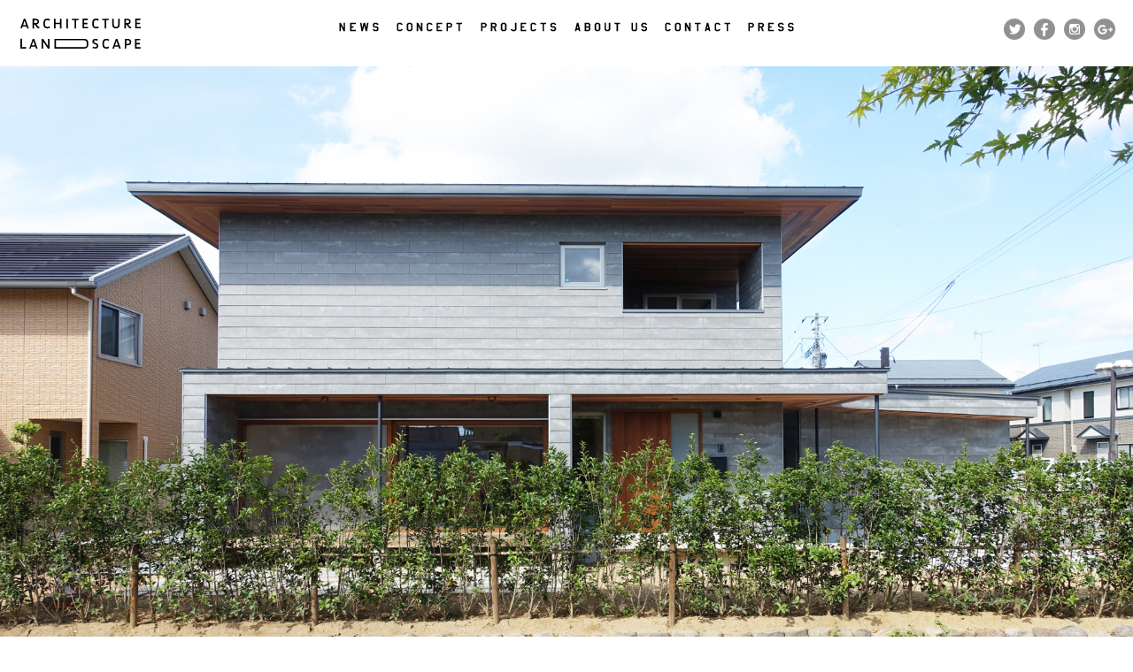

--- FILE ---
content_type: text/html; charset=UTF-8
request_url: https://www.alds.jp/article/house-in-tendo/
body_size: 22025
content:
<!DOCTYPE html>
<html lang="ja">
<head>
<meta charset="utf-8">
<!--[if IE]><meta http-equiv="X-UA-Compatible" content="IE=edge"><![endif]-->
<meta name="format-detection" content="telephone=no">
<meta name="description" content="アーキテクチュアランドスケープでは、雪国の厳しさを豊かさに変える建築や都市の設計、ランドスケープに取組んでいます。東北・山形を拠点に、地域の素材や技術を活用した建築デザイン（二世帯住宅・保育所・幼稚園・こども園・福祉施設、クリニック、店舗など）を提案いたします">
<meta name="keywords" content="渋谷達郎, TATSURO SHIBUYA, アーキテクチュアランドスケープ, 一級建築士事務所, 建築家, 建築設計事務所, 東北, 仙台, 山形, 受賞歴, 増改築, リフォーム, 環境デザイン, サステナブル建築, 隈研吾, 素材, 伝統技術, 和モダン, 雪国の建築, 建築家WEB">
<meta name="author" content="TATSURO SHIBUYA AND ARCHITECTURE LANDSCAPE DESIGN STUDIO">
<title>天童の家｜渋谷達郎＋アーキテクチュアランドスケープ一級建築士事務所</title>
<meta property="og:type" content="article">
<meta property="og:title" content="天童の家｜渋谷達郎＋アーキテクチュアランドスケープ一級建築士事務所">
<meta property="og:image" content="https://www.alds.jp/wp/wp-content/themes/alds/assets/img/og-image.png">
<meta property="og:description" content="アーキテクチュアランドスケープでは、雪国の厳しさを豊かさに変える建築や都市の設計、ランドスケープに取組んでいます。東北・山形を拠点に、地域の素材や技術を活用した建築デザイン（二世帯住宅・保育所・幼稚園・こども園・福祉施設、クリニック、店舗など）を提案いたします">
<meta property="og:url" content="https://www.alds.jp/article/house-in-tendo/">
<meta property="og:site_name" content="渋谷達郎＋アーキテクチュアランドスケープ一級建築士事務所｜風景を生かす建築環境デザイン">
<meta property="og:locale" content="ja_JP">
<link rel="canonical" href="https://www.alds.jp/article/house-in-tendo/">
<link rel="stylesheet" href="https://www.alds.jp/wp/wp-content/themes/alds/assets/css/main.css">
<meta name='robots' content='max-image-preview:large' />
	<style>img:is([sizes="auto" i], [sizes^="auto," i]) { contain-intrinsic-size: 3000px 1500px }</style>
	<link rel='stylesheet' id='wp-block-library-css' href='https://www.alds.jp/wp/wp-includes/css/dist/block-library/style.min.css?ver=6.8.3' type='text/css' media='all' />
<style id='classic-theme-styles-inline-css' type='text/css'>
/*! This file is auto-generated */
.wp-block-button__link{color:#fff;background-color:#32373c;border-radius:9999px;box-shadow:none;text-decoration:none;padding:calc(.667em + 2px) calc(1.333em + 2px);font-size:1.125em}.wp-block-file__button{background:#32373c;color:#fff;text-decoration:none}
</style>
<style id='global-styles-inline-css' type='text/css'>
:root{--wp--preset--aspect-ratio--square: 1;--wp--preset--aspect-ratio--4-3: 4/3;--wp--preset--aspect-ratio--3-4: 3/4;--wp--preset--aspect-ratio--3-2: 3/2;--wp--preset--aspect-ratio--2-3: 2/3;--wp--preset--aspect-ratio--16-9: 16/9;--wp--preset--aspect-ratio--9-16: 9/16;--wp--preset--color--black: #000000;--wp--preset--color--cyan-bluish-gray: #abb8c3;--wp--preset--color--white: #ffffff;--wp--preset--color--pale-pink: #f78da7;--wp--preset--color--vivid-red: #cf2e2e;--wp--preset--color--luminous-vivid-orange: #ff6900;--wp--preset--color--luminous-vivid-amber: #fcb900;--wp--preset--color--light-green-cyan: #7bdcb5;--wp--preset--color--vivid-green-cyan: #00d084;--wp--preset--color--pale-cyan-blue: #8ed1fc;--wp--preset--color--vivid-cyan-blue: #0693e3;--wp--preset--color--vivid-purple: #9b51e0;--wp--preset--gradient--vivid-cyan-blue-to-vivid-purple: linear-gradient(135deg,rgba(6,147,227,1) 0%,rgb(155,81,224) 100%);--wp--preset--gradient--light-green-cyan-to-vivid-green-cyan: linear-gradient(135deg,rgb(122,220,180) 0%,rgb(0,208,130) 100%);--wp--preset--gradient--luminous-vivid-amber-to-luminous-vivid-orange: linear-gradient(135deg,rgba(252,185,0,1) 0%,rgba(255,105,0,1) 100%);--wp--preset--gradient--luminous-vivid-orange-to-vivid-red: linear-gradient(135deg,rgba(255,105,0,1) 0%,rgb(207,46,46) 100%);--wp--preset--gradient--very-light-gray-to-cyan-bluish-gray: linear-gradient(135deg,rgb(238,238,238) 0%,rgb(169,184,195) 100%);--wp--preset--gradient--cool-to-warm-spectrum: linear-gradient(135deg,rgb(74,234,220) 0%,rgb(151,120,209) 20%,rgb(207,42,186) 40%,rgb(238,44,130) 60%,rgb(251,105,98) 80%,rgb(254,248,76) 100%);--wp--preset--gradient--blush-light-purple: linear-gradient(135deg,rgb(255,206,236) 0%,rgb(152,150,240) 100%);--wp--preset--gradient--blush-bordeaux: linear-gradient(135deg,rgb(254,205,165) 0%,rgb(254,45,45) 50%,rgb(107,0,62) 100%);--wp--preset--gradient--luminous-dusk: linear-gradient(135deg,rgb(255,203,112) 0%,rgb(199,81,192) 50%,rgb(65,88,208) 100%);--wp--preset--gradient--pale-ocean: linear-gradient(135deg,rgb(255,245,203) 0%,rgb(182,227,212) 50%,rgb(51,167,181) 100%);--wp--preset--gradient--electric-grass: linear-gradient(135deg,rgb(202,248,128) 0%,rgb(113,206,126) 100%);--wp--preset--gradient--midnight: linear-gradient(135deg,rgb(2,3,129) 0%,rgb(40,116,252) 100%);--wp--preset--font-size--small: 13px;--wp--preset--font-size--medium: 20px;--wp--preset--font-size--large: 36px;--wp--preset--font-size--x-large: 42px;--wp--preset--spacing--20: 0.44rem;--wp--preset--spacing--30: 0.67rem;--wp--preset--spacing--40: 1rem;--wp--preset--spacing--50: 1.5rem;--wp--preset--spacing--60: 2.25rem;--wp--preset--spacing--70: 3.38rem;--wp--preset--spacing--80: 5.06rem;--wp--preset--shadow--natural: 6px 6px 9px rgba(0, 0, 0, 0.2);--wp--preset--shadow--deep: 12px 12px 50px rgba(0, 0, 0, 0.4);--wp--preset--shadow--sharp: 6px 6px 0px rgba(0, 0, 0, 0.2);--wp--preset--shadow--outlined: 6px 6px 0px -3px rgba(255, 255, 255, 1), 6px 6px rgba(0, 0, 0, 1);--wp--preset--shadow--crisp: 6px 6px 0px rgba(0, 0, 0, 1);}:where(.is-layout-flex){gap: 0.5em;}:where(.is-layout-grid){gap: 0.5em;}body .is-layout-flex{display: flex;}.is-layout-flex{flex-wrap: wrap;align-items: center;}.is-layout-flex > :is(*, div){margin: 0;}body .is-layout-grid{display: grid;}.is-layout-grid > :is(*, div){margin: 0;}:where(.wp-block-columns.is-layout-flex){gap: 2em;}:where(.wp-block-columns.is-layout-grid){gap: 2em;}:where(.wp-block-post-template.is-layout-flex){gap: 1.25em;}:where(.wp-block-post-template.is-layout-grid){gap: 1.25em;}.has-black-color{color: var(--wp--preset--color--black) !important;}.has-cyan-bluish-gray-color{color: var(--wp--preset--color--cyan-bluish-gray) !important;}.has-white-color{color: var(--wp--preset--color--white) !important;}.has-pale-pink-color{color: var(--wp--preset--color--pale-pink) !important;}.has-vivid-red-color{color: var(--wp--preset--color--vivid-red) !important;}.has-luminous-vivid-orange-color{color: var(--wp--preset--color--luminous-vivid-orange) !important;}.has-luminous-vivid-amber-color{color: var(--wp--preset--color--luminous-vivid-amber) !important;}.has-light-green-cyan-color{color: var(--wp--preset--color--light-green-cyan) !important;}.has-vivid-green-cyan-color{color: var(--wp--preset--color--vivid-green-cyan) !important;}.has-pale-cyan-blue-color{color: var(--wp--preset--color--pale-cyan-blue) !important;}.has-vivid-cyan-blue-color{color: var(--wp--preset--color--vivid-cyan-blue) !important;}.has-vivid-purple-color{color: var(--wp--preset--color--vivid-purple) !important;}.has-black-background-color{background-color: var(--wp--preset--color--black) !important;}.has-cyan-bluish-gray-background-color{background-color: var(--wp--preset--color--cyan-bluish-gray) !important;}.has-white-background-color{background-color: var(--wp--preset--color--white) !important;}.has-pale-pink-background-color{background-color: var(--wp--preset--color--pale-pink) !important;}.has-vivid-red-background-color{background-color: var(--wp--preset--color--vivid-red) !important;}.has-luminous-vivid-orange-background-color{background-color: var(--wp--preset--color--luminous-vivid-orange) !important;}.has-luminous-vivid-amber-background-color{background-color: var(--wp--preset--color--luminous-vivid-amber) !important;}.has-light-green-cyan-background-color{background-color: var(--wp--preset--color--light-green-cyan) !important;}.has-vivid-green-cyan-background-color{background-color: var(--wp--preset--color--vivid-green-cyan) !important;}.has-pale-cyan-blue-background-color{background-color: var(--wp--preset--color--pale-cyan-blue) !important;}.has-vivid-cyan-blue-background-color{background-color: var(--wp--preset--color--vivid-cyan-blue) !important;}.has-vivid-purple-background-color{background-color: var(--wp--preset--color--vivid-purple) !important;}.has-black-border-color{border-color: var(--wp--preset--color--black) !important;}.has-cyan-bluish-gray-border-color{border-color: var(--wp--preset--color--cyan-bluish-gray) !important;}.has-white-border-color{border-color: var(--wp--preset--color--white) !important;}.has-pale-pink-border-color{border-color: var(--wp--preset--color--pale-pink) !important;}.has-vivid-red-border-color{border-color: var(--wp--preset--color--vivid-red) !important;}.has-luminous-vivid-orange-border-color{border-color: var(--wp--preset--color--luminous-vivid-orange) !important;}.has-luminous-vivid-amber-border-color{border-color: var(--wp--preset--color--luminous-vivid-amber) !important;}.has-light-green-cyan-border-color{border-color: var(--wp--preset--color--light-green-cyan) !important;}.has-vivid-green-cyan-border-color{border-color: var(--wp--preset--color--vivid-green-cyan) !important;}.has-pale-cyan-blue-border-color{border-color: var(--wp--preset--color--pale-cyan-blue) !important;}.has-vivid-cyan-blue-border-color{border-color: var(--wp--preset--color--vivid-cyan-blue) !important;}.has-vivid-purple-border-color{border-color: var(--wp--preset--color--vivid-purple) !important;}.has-vivid-cyan-blue-to-vivid-purple-gradient-background{background: var(--wp--preset--gradient--vivid-cyan-blue-to-vivid-purple) !important;}.has-light-green-cyan-to-vivid-green-cyan-gradient-background{background: var(--wp--preset--gradient--light-green-cyan-to-vivid-green-cyan) !important;}.has-luminous-vivid-amber-to-luminous-vivid-orange-gradient-background{background: var(--wp--preset--gradient--luminous-vivid-amber-to-luminous-vivid-orange) !important;}.has-luminous-vivid-orange-to-vivid-red-gradient-background{background: var(--wp--preset--gradient--luminous-vivid-orange-to-vivid-red) !important;}.has-very-light-gray-to-cyan-bluish-gray-gradient-background{background: var(--wp--preset--gradient--very-light-gray-to-cyan-bluish-gray) !important;}.has-cool-to-warm-spectrum-gradient-background{background: var(--wp--preset--gradient--cool-to-warm-spectrum) !important;}.has-blush-light-purple-gradient-background{background: var(--wp--preset--gradient--blush-light-purple) !important;}.has-blush-bordeaux-gradient-background{background: var(--wp--preset--gradient--blush-bordeaux) !important;}.has-luminous-dusk-gradient-background{background: var(--wp--preset--gradient--luminous-dusk) !important;}.has-pale-ocean-gradient-background{background: var(--wp--preset--gradient--pale-ocean) !important;}.has-electric-grass-gradient-background{background: var(--wp--preset--gradient--electric-grass) !important;}.has-midnight-gradient-background{background: var(--wp--preset--gradient--midnight) !important;}.has-small-font-size{font-size: var(--wp--preset--font-size--small) !important;}.has-medium-font-size{font-size: var(--wp--preset--font-size--medium) !important;}.has-large-font-size{font-size: var(--wp--preset--font-size--large) !important;}.has-x-large-font-size{font-size: var(--wp--preset--font-size--x-large) !important;}
:where(.wp-block-post-template.is-layout-flex){gap: 1.25em;}:where(.wp-block-post-template.is-layout-grid){gap: 1.25em;}
:where(.wp-block-columns.is-layout-flex){gap: 2em;}:where(.wp-block-columns.is-layout-grid){gap: 2em;}
:root :where(.wp-block-pullquote){font-size: 1.5em;line-height: 1.6;}
</style>
<link rel="https://api.w.org/" href="https://www.alds.jp/wp-json/" /><link rel="alternate" title="oEmbed (JSON)" type="application/json+oembed" href="https://www.alds.jp/wp-json/oembed/1.0/embed?url=https%3A%2F%2Fwww.alds.jp%2Farticle%2Fhouse-in-tendo%2F" />
<link rel="alternate" title="oEmbed (XML)" type="text/xml+oembed" href="https://www.alds.jp/wp-json/oembed/1.0/embed?url=https%3A%2F%2Fwww.alds.jp%2Farticle%2Fhouse-in-tendo%2F&#038;format=xml" />
<!--____________________ Google Analytics BEGIN ____________________-->
<script type="text/javascript">
  var _gaq = _gaq || [];
  _gaq.push(['_setAccount', 'UA-25446360-1']);
  _gaq.push(['_trackPageview']);

  (function() {
    var ga = document.createElement('script'); ga.type = 'text/javascript'; ga.async = true;
    ga.src = ('https:' == document.location.protocol ? 'https://ssl' : 'http://www') + '.google-analytics.com/ga.js';
    var s = document.getElementsByTagName('script')[0]; s.parentNode.insertBefore(ga, s);
  })();
</script>
<!--____________________ /Google Analytics END ____________________-->
</head>
<body data-category="projects">
<div id="l-container" class="l-container">
  <!--____________________ Global Header BEGIN ____________________-->
  <header class="l-header" role="banner">
    <h1 class="l-header-logo">
      <a href="https://www.alds.jp/">
        <img src="https://www.alds.jp/wp/wp-content/themes/alds/assets/img/logo.svg" alt="ARCHITECTURE LANDSCAPE" width="136" height="34">
      </a>
    </h1>
    <nav class="l-gnav" role="navigation">
      <ul class="l-gnav-list">
        <li class="l-gnav-list-item"><a href="http://blog.goo.ne.jp/hyakuca" target="_blank"><img src="https://www.alds.jp/wp/wp-content/themes/alds/assets/img/gnav-news.svg" alt="ブログ"></a></li>
        <li class="l-gnav-list-item"><a href="https://www.alds.jp/#concept"><img src="https://www.alds.jp/wp/wp-content/themes/alds/assets/img/gnav-concept.svg" alt="理念"></a></li>
        <li class="l-gnav-list-item"><a href="https://www.alds.jp/#projects"><img src="https://www.alds.jp/wp/wp-content/themes/alds/assets/img/gnav-projects.svg" alt="実績紹介"></a></li>
        <li class="l-gnav-list-item"><a href="https://www.alds.jp/#about-us"><img src="https://www.alds.jp/wp/wp-content/themes/alds/assets/img/gnav-about-us.svg" alt="プロフィール"></a></li>
        <li class="l-gnav-list-item"><a href="https://www.alds.jp/#contact"><img src="https://www.alds.jp/wp/wp-content/themes/alds/assets/img/gnav-contact.svg" alt="お問合せ"></a></li>
        <li class="l-gnav-list-item"><a href="/press/"><img src="https://www.alds.jp/wp/wp-content/themes/alds/assets/img/gnav-press.svg" alt="メディア"></a></li>
      </ul>
    </nav>
    <ul class="l-sns-list">
      <li class="l-sns-list-item"><a href="https://twitter.com/ttrsby" target="_blank"><img src="https://www.alds.jp/wp/wp-content/themes/alds/assets/img/btn-sns-twitter.png" alt="Twitter"></a></li>
      <li class="l-sns-list-item"><a href="https://www.facebook.com/TatsuroSHIBUYA" target="_blank"><img src="https://www.alds.jp/wp/wp-content/themes/alds/assets/img/btn-sns-facebook.png" alt="Facebook"></a></li>
      <li class="l-sns-list-item"><a href="https://www.instagram.com/tatsuroshibuya/" target="_blank"><img src="https://www.alds.jp/wp/wp-content/themes/alds/assets/img/btn-sns-instagram.png" alt="Instagram"></a></li>
      <li class="l-sns-list-item"><a href="https://plus.google.com/+AldsJp/" target="_blank"><img src="https://www.alds.jp/wp/wp-content/themes/alds/assets/img/btn-sns-googleplus.png" alt="Google+"></a></li>
    </ul>
  </header>
  <!--____________________ /Global Header END ____________________-->
  
  <main class="l-main" role="main">
    <article class="projects">
      <ul class="projects-image-list"><li class="projects-image-list-item"><img src="https://www.alds.jp/wp/wp-content/uploads/2019/01/DSC01009_02.jpg" alt="写真：天童の家1"></li><li class="projects-image-list-item"><img src="https://www.alds.jp/wp/wp-content/uploads/2019/01/DSC00930_02.jpg" alt="写真：天童の家2"></li><li class="projects-image-list-item"><img src="https://www.alds.jp/wp/wp-content/uploads/2019/01/DSC01007_02.jpg" alt="写真：天童の家3"></li><li class="projects-image-list-item"><img src="https://www.alds.jp/wp/wp-content/uploads/2019/01/AT19103081.jpg" alt="写真：天童の家4"></li><li class="projects-image-list-item"><img src="https://www.alds.jp/wp/wp-content/uploads/2019/01/AT19103079.jpg" alt="写真：天童の家5"></li><li class="projects-image-list-item"><img src="https://www.alds.jp/wp/wp-content/uploads/2019/01/AT19103080.jpg" alt="写真：天童の家6"></li><li class="projects-image-list-item"><img src="https://www.alds.jp/wp/wp-content/uploads/2019/01/3dedc88a2efd4f689109301b6b456a52.jpg" alt="写真：天童の家7"></li><li class="projects-image-list-item"><img src="https://www.alds.jp/wp/wp-content/uploads/2019/01/b1c0928238660b85992f48ff0583e0d8-1.jpg" alt="写真：天童の家8"></li><li class="projects-image-list-item"><img src="https://www.alds.jp/wp/wp-content/uploads/2019/01/fa284bfa053859bef9ad66863b2ec7f5.jpg" alt="写真：天童の家9"></li></ul>      <div class="projects-content">
        <header class="projects-header">
          <div class="projects-hdg-group">
            <h1 class="projects-hdg">天童の家</h1>
            <div class="projects-hdg-en" lang="en">House in Tendo</div>          <!-- /.projects-hdg-group --></div>
        </header>
        <ul class="projects-info">
          <li class="projects-info-item">天童市</li><li class="projects-info-item">2019年</li><li class="projects-info-item">住宅／鞘堂／SOLIDO／高気密高断熱／Q1／ペレットストーブ／木製サッシ／外付けブラインド／パネルヒーター</li>        </ul>
        <div class="projects-body">
          <p>天童市中心部の住宅街に計画した40坪ほどの住宅である。敷地は、ほぼ正方形に区割りされた住宅街の東南角地で、比較的人通りのある道路に面している。<br />
そこで、住まい手のプライバシーに配慮し、外部に対し閉じた印象を与える効果を期待して、重みのある素材（実際に重量がある）SOLIDO typeM_LAP素地（セメント）を外壁全面に採用した。重いこと（印象）は建物の佇まいに落ち着きを与えると同時に、交通量の多いエリアにおいて遮音効果も期待できる。</p>
<p>家の中心に家族が集うダイニングを計画し、それをぐるりと取り囲むように、水まわりやユーティリティ、リビング、そして2階の個室を立体的に計画している。山形には大切なものを風雨から守る『鞘堂（さやどう）形式』という二重壁作りの蔵が残るが、この住宅は、現代版の鞘堂で、家族の中心であるダイニングを守るように生活空間が取り囲んでいる。<br />
ダイニングと空間的に連続するリビングには、間口3間（5460㎜）の大開口と2階までつづく高さ5mの吹抜けを設けることで、水平方向だけでなく、鉛直方向にも広がりをもつ開放的なつくりとしている。（実際の鞘堂にも高さ方向の広がりがある）。<br />
この大きな開放空間の快適性を担保するのは、基礎・壁・屋根のしっかりした断熱計画と現場の施工技術である。特に屋根断熱は厚み500㎜の高性能グラスウール吹付とすることで、雪国の厳しい環境においてもエアコン1台による全館空調を可能としている。</p>
<p>南面させたリビングには、冬場の日射取得を最大化するため、山形県内でオーダー製作された幅2.5m×2という長大な高性能木製サッシ（アルス夢まど）を採用している。さらに、軒下となる半屋外空間にリビングと床レベルが連続した奥行き1365㎜のデッキテラスを設けることで、中間期には大窓を開け放ち、アウターリビングとして生活空間を拡張することができる。このデッキテラス外部には、調光可能な外付けブラインドと、ヒイラギモクセイによる生垣を計画することで、環境性と共に住まい手のプライバシーの確保を両立している。</p>
<p>環境性能<br />
Q値：0.91W/㎡K<br />
UA値：0.31W/㎡K<br />
ηA値：1.0<br />
C値：0.57㎠/㎡（実測値）</p>
        <!-- /.projects-body --></div>
      <!-- /.projects-content --></div>
    </article>
  </main>
  
  <!--____________________ Global Footer BEGIN ____________________-->
  <footer class="l-footer" role="contentinfo">
    <small class="l-footer-copyright">&copy; ALL RIGHTS RESERVED BY ARCHITECTURE LANDSCAPE DESIGN STUDIO</small>
  </footer>
  <!--____________________ /Global Footer END ____________________-->
<!-- /.l-container --></div>
<script src="https://www.alds.jp/wp/wp-content/themes/alds/assets/js/libs/jquery-2.1.4.min.js"></script>
<script src="https://www.alds.jp/wp/wp-content/themes/alds/assets/js/libs/jquery.easing.1.3.js"></script>
<script src="https://www.alds.jp/wp/wp-content/themes/alds/assets/js/main.js"></script>
<script type="speculationrules">
{"prefetch":[{"source":"document","where":{"and":[{"href_matches":"\/*"},{"not":{"href_matches":["\/wp\/wp-*.php","\/wp\/wp-admin\/*","\/wp\/wp-content\/uploads\/*","\/wp\/wp-content\/*","\/wp\/wp-content\/plugins\/*","\/wp\/wp-content\/themes\/alds\/*","\/*\\?(.+)"]}},{"not":{"selector_matches":"a[rel~=\"nofollow\"]"}},{"not":{"selector_matches":".no-prefetch, .no-prefetch a"}}]},"eagerness":"conservative"}]}
</script>
</body>
</html>

--- FILE ---
content_type: text/css
request_url: https://www.alds.jp/wp/wp-content/themes/alds/assets/css/main.css
body_size: 11506
content:
@charset "UTF-8";
/* http://meyerweb.com/eric/tools/css/reset/ 
   v2.0 | 20110126
   License: none (public domain)
*/
html, body, div, span, applet, object, iframe,
h1, h2, h3, h4, h5, h6, p, blockquote, pre,
a, abbr, acronym, address, big, cite, code,
del, dfn, em, img, ins, kbd, q, s, samp,
small, strike, strong, sub, sup, tt, var,
b, u, i, center,
dl, dt, dd, ol, ul, li,
fieldset, form, label, legend,
table, caption, tbody, tfoot, thead, tr, th, td,
article, aside, canvas, details, embed,
figure, figcaption, footer, header, hgroup,
menu, nav, output, ruby, section, summary,
time, mark, audio, video {
  margin: 0;
  padding: 0;
  border: 0;
  font-size: 100%;
  font: inherit;
  vertical-align: baseline;
  box-sizing: border-box; }

/* HTML5 display-role reset for older browsers */
article, aside, details, figcaption, figure,
footer, header, hgroup, menu, nav, section, main {
  display: block;
  box-sizing: border-box; }

body {
  line-height: 1; }

ol, ul {
  list-style: none; }

blockquote, q {
  quotes: none; }

blockquote:before, blockquote:after,
q:before, q:after {
  content: '';
  content: none; }

table {
  border-collapse: collapse;
  border-spacing: 0; }

input, textarea {
  margin: 0;
  font-size: 100%; }

html {
  font-size: 62.5%;
  overflow-y: scroll; }

body {
  min-width: 980px;
  color: #231815;
  font-family: Verdana, "游ゴシック", YuGothic, "ヒラギノ角ゴ ProN W3", "Hiragino Kaku Gothic ProN", "メイリオ", Meiryo, sans-serif;
  line-height: 1.6;
  -webkit-text-size-adjust: 100%;
  -webkit-font-smoothing: subpixel-antialiased; }

input, select, textarea {
  font-family: Verdana, "游ゴシック", YuGothic, "ヒラギノ角ゴ ProN W3", "Hiragino Kaku Gothic ProN", "メイリオ", Meiryo, sans-serif; }

body > div {
  font-size: 13px;
  font-size: 1.3rem; }

a {
  color: #231815;
  text-decoration: none; }

img {
  max-width: 100%;
  height: auto;
  vertical-align: middle; }

.l-header {
  margin-right: auto;
  margin-left: auto;
  width: 100%;
  min-width: 980px;
  height: 75px;
  position: fixed;
  top: 0;
  z-index: 9999;
  background-color: #fff; }

.l-header-logo {
  position: absolute;
  top: 21px;
  left: 23px; }

.l-gnav {
  margin-right: auto;
  margin-left: auto;
  width: 534px; }

.l-gnav-list {
  display: -webkit-box;
  display: -webkit-flex;
  display: -ms-flexbox;
  display: flex; }

.l-gnav-list-item > a {
  width: 100%;
  height: 100%;
  display: block;
  position: relative; }
.l-gnav-list-item > a:after {
  content: '';
  width: 100%;
  height: 38px;
  background-color: #fff;
  position: absolute;
  right: 0;
  bottom: 0;
  left: 0; }
.l-gnav-list-item > a:hover:after {
  display: none; }

.l-sns-list {
  position: absolute;
  top: 21px;
  right: 20px;
  display: -webkit-box;
  display: -webkit-flex;
  display: -ms-flexbox;
  display: flex; }

.l-sns-list-item {
  margin-left: 10px; }

.l-main {
  margin-top: 75px; }

.l-footer {
  margin-top: 90px;
  padding-right: 20px;
  padding-bottom: 20px;
  padding-left: 20px; }

.l-footer-pagetop {
  display: none; }

.l-footer-copyright {
  font-size: 1.2rem;
  line-height: 1; }

input[type="text"],
input[type="email"],
textarea {
  padding: 5px 12px;
  border: solid 1px #000;
  width: 600px;
  box-sizing: border-box;
  color: #000;
  font-family: 'ヒラギノ角ゴ ProN W3', 'Hiragino Kaku Gothic ProN', 'メイリオ', Meiryo, sans-serif; }

textarea {
  height: 174px;
  resize: none; }

input[type="submit"] {
  padding-top: 0.3em;
  border: none;
  width: 52px;
  height: 34px;
  box-sizing: border-box;
  background: url("../img/btn-submit.svg") no-repeat 0 0;
  color: #fff;
  font-size: 1.2rem;
  letter-spacing: 0.1em;
  text-align: center;
  -webkit-appearance: none;
  -moz-appearance: none;
  appearance: none; }

[data-fragment] {
  margin-top: -75px;
  padding-top: 75px; }

.top-hero-wrapper {
  width: 100%;
  height: 693px;
  position: relative;
  overflow: hidden; }

.top-hero-logo {
  margin: auto;
  width: 621px;
  height: 259px;
  position: absolute;
  top: 22%;
  right: 0;
  left: 0;
  z-index: 100; }

.top-hero {
  width: 100%;
  height: 100%;
  position: relative; }

.top-hero-item {
  position: absolute;
  top: 0;
  right: 0;
  bottom: 0;
  left: 0;
  background-repeat: no-repeat;
  background-position: 50% 50%;
  background-size: cover; }

.top-hero-link {
  margin-right: auto;
  margin-left: auto;
  width: 50px;
  height: 25px;
  display: block;
  position: absolute;
  right: 0;
  left: 0;
  bottom: 38px;
  z-index: 100;
  background: url("../img/btn-down.png") no-repeat 50% 50%;
  text-indent: 100%;
  white-space: nowrap;
  overflow: hidden; }

.top-hero-caption {
  position: absolute;
  bottom: 20px;
  left: 25px;
  z-index: 100;
  color: #fff; }

.top-concept {
  width: 100%;
  height: 693px;
  position: relative;
  background-image: url("../img/top-concept-image.jpg");
  background-repeat: no-repeat;
  background-position: 50% 50%;
  background-size: cover; }

.top-concept-frame {
  margin-right: auto;
  margin-left: auto;
  padding-top: 52px;
  padding-left: 58px;
  width: 829px;
  height: 316px;
  display: -webkit-box;
  display: -webkit-flex;
  display: -ms-flexbox;
  display: flex;
  position: absolute;
  top: 132px;
  right: 0;
  left: 0;
  background: url("../img/top-concept-bg.png") no-repeat 0 0; }

.top-concept-hdg {
  min-width: 202px; }

.top-concept-desc {
  padding-right: 100px;
  font-family: "游明朝", YuMincho, serif;
  font-size: 1.4rem;
  line-height: 1.78571;
  letter-spacing: 0.2em; }

.top-concept-desc-text {
  margin-top: 2.14286em; }
  .top-concept-desc-text:first-child {
    margin-top: -0.39286em; }

.top-concept-caption {
  position: absolute;
  bottom: 20px;
  left: 25px;
  z-index: 100;
  color: #fff; }

.top-hdg {
  margin-bottom: 60px;
  padding-top: 60px;
  text-align: center; }

.top-projects-list {
  padding-right: 20px;
  padding-left: 20px; }
  .top-projects-list:before, .top-projects-list:after {
    display: table;
    content: ' '; }
  .top-projects-list:after {
    clear: both; }

.top-projects-list-item {
  margin-left: 1.5837104072%;
  margin-bottom: 25px;
  float: left;
  width: 32.2775263952%;
  text-align: center;
  white-space: nowrap; }
  .top-projects-list-item:nth-child(3n+1) {
    margin-left: 0;
    clear: left; }

.top-projects-list-item-target {
  width: 100%;
  height: 100%;
  display: block;
  background-repeat: no-repeat;
  background-size: cover; }
  .top-projects-list-item-target:hover img {
    opacity: 0; }

.top-projects-list-item-image {
  width: 100%;
  opacity: 1;
  -webkit-transition: opacity 0.4s ease-in-out;
  transition: opacity 0.4s ease-in-out; }

.top-projects-list-item-caption {
  margin-top: 10px;
  line-height: 1.1; }

.top-about-us-wrapper {
  background-color: #f8f8f8; }

.top-about-us {
  margin-right: auto;
  margin-left: auto;
  padding-bottom: 15px;
  width: 960px;
  font-size: 1.2rem; }

.top-about-us-hdg {
  margin-bottom: 40px;
  padding-top: 40px; }

.top-about-us-img {
  margin-bottom: 45px; }

.top-about-us-col {
  display: table-cell;
  vertical-align: top; }

.top-about-us-col-01 {
  padding-right: 50px;
  width: 500px;
  box-sizing: border-box; }

.top-about-us-name {
  margin-bottom: 35px; }

.top-about-us-section {
  margin-bottom: 30px;
  line-height: 2.0833333333; }

.top-about-us-section-business,
.top-about-us-section-career {
  margin-bottom: 55px; }

.top-about-us-section-profile-hdg {
  margin-bottom: 25px; }

.top-about-us-section p + p {
  margin-top: 1.5em; }

.top-about-us-section-history:before, .top-about-us-section-history:after {
  display: table;
  content: ' '; }
.top-about-us-section-history:after {
  clear: both; }

.top-about-us-section-history-date,
.top-about-us-section-history-desc {
  float: left; }

.top-about-us-section-history-date {
  width: 3.75em;
  clear: left; }

.top-about-us-last-modified {
  margin-bottom: 25px; }

.top-about-us-pdf-list-item > a {
  padding-top: 6px;
  padding-left: 34px;
  min-height: 27px;
  display: inline-block;
  position: relative; }
.top-about-us-pdf-list-item > a:before {
  content: '';
  width: 27px;
  height: 27px;
  display: block;
  position: absolute;
  top: 0;
  left: 0;
  background: url("../img/icon-pdf.png") no-repeat 0 0; }

.top-contact-address {
  margin-right: auto;
  margin-left: auto;
  padding-bottom: 40px;
  width: 960px; }

.top-contact-col {
  display: table-cell;
  line-height: 2.0833333333;
  vertical-align: top; }

.top-contact-col-01 {
  padding-right: 50px;
  width: 500px;
  box-sizing: border-box; }

.top-contact-map {
  width: 100%;
  height: 590px; }

.top-contact-sub {
  margin-top: 50px;
  margin-right: auto;
  margin-left: auto;
  width: 960px; }

.top-contact-sub-hdg {
  margin-bottom: 30px; }

.top-contact-form-desc {
  margin-bottom: 25px;
  width: 600px;
  line-height: 1.9230769231; }

.top-contact-form-tel {
  margin-bottom: 40px;
  line-height: 1.9230769231; }

.top-contact-form-item {
  margin-bottom: 20px;
  position: relative; }
  .top-contact-form-item:before, .top-contact-form-item:after {
    content: '';
    border-right: solid 3px #fff;
    border-left: solid 3px #fff;
    width: 600px;
    height: 3px;
    box-sizing: border-box;
    display: block;
    position: absolute;
    right: 0;
    left: 0;
    pointer-events: none; }
  .top-contact-form-item:before {
    top: 0; }
  .top-contact-form-item:after {
    bottom: 0; }

.top-contact-form-item-textarea {
  height: 174px; }

.top-contact-form-submit {
  width: 600px;
  text-align: right; }

.top-contact-faq {
  line-height: 1.9230769231; }

.top-contact-faq > dt {
  margin-top: 30px; }

.top-contact-faq > dt,
.top-contact-faq > dd {
  padding-left: 1.5em;
  position: relative; }

.top-contact-faq-mark {
  position: absolute;
  top: 0;
  left: 0; }

.projects-image-list-item {
  margin-bottom: 20px; }
  .projects-image-list-item:last-child {
    margin-bottom: 0; }
  .projects-image-list-item img {
    width: 100%; }

.projects-content {
  margin-right: auto;
  margin-left: auto;
  padding-top: 40px;
  width: 960px; }

.projects-hdg,
.projects-hdg-en {
  display: table-cell;
  font-size: 2rem;
  letter-spacing: 0.2em;
  vertical-align: middle; }

.projects-hdg-en {
  padding-left: 1em; }

.projects-info {
  margin-top: 10px;
  font-size: 1.2rem;
  line-height: 2.0833333333; }

.projects-body {
  margin-top: 35px;
  font-size: 1.2rem;
  line-height: 2.0833333333; }
  .projects-body > p {
    margin-top: 30px; }
  .projects-body > p:first-child {
    margin-top: 0; }

[data-category="press"] {
  background-color: #f8f8f8; }

.press-article-wrapper {
  margin-right: auto;
  margin-left: auto;
  padding-top: 70px;
  width: 960px; }

.press-article {
  margin-bottom: 80px;
  padding-bottom: 80px;
  border-bottom: solid 1px #000; }
  .press-article:before, .press-article:after {
    display: table;
    content: ' '; }
  .press-article:after {
    clear: both; }

.press-article-content {
  float: right;
  width: 560px; }

.press-article-image {
  float: left;
  width: 300px; }

.press-article-hdg,
.press-article-hdg-en {
  font-size: 2rem;
  line-height: 1.5;
  letter-spacing: 0.2em; }

.press-article-book-title {
  margin-top: 15px;
  font-size: 1.2rem;
  font-weight: bold;
  line-height: 2.0833333333; }

.press-article-book-content {
  margin-top: 15px;
  font-size: 1.2rem;
  line-height: 2.0833333333; }

.thanks {
  margin-right: auto;
  margin-left: auto;
  padding-top: 90px;
  width: 960px;
  line-height: 1.9230769231; }

.thanks-hdg {
  margin-bottom: 25px; }

.thanks-desc {
  margin-bottom: 25px; }


--- FILE ---
content_type: image/svg+xml
request_url: https://www.alds.jp/wp/wp-content/themes/alds/assets/img/gnav-about-us.svg
body_size: 7891
content:
<svg xmlns="http://www.w3.org/2000/svg" xmlns:xlink="http://www.w3.org/1999/xlink" preserveAspectRatio="xMidYMid" width="102" height="75" viewBox="0 0 102 75">
  <defs>
    <style>
      .cls-1 {
        fill: #c3c3c3;
      }

      .cls-1, .cls-2, .cls-3 {
        fill-rule: evenodd;
      }

      .cls-2, .cls-3 {
        fill: #000;
      }

      .cls-3 {
        opacity: 0.01;
        fill-opacity: 0.2;
      }
    </style>
  </defs>
  <g>
    <path d="M88.551,50.808 C87.952,51.419 87.400,51.911 86.776,52.379 C86.153,52.858 85.481,53.326 84.642,53.818 C84.426,53.962 84.402,53.986 84.294,54.070 C84.222,54.130 84.138,54.166 84.054,54.166 C83.982,54.166 83.898,54.130 83.802,54.070 C83.538,53.890 83.262,53.578 83.082,53.338 C83.010,53.230 82.974,53.158 82.974,53.086 C82.974,53.026 82.986,52.978 83.022,52.906 C83.106,52.750 83.094,52.607 83.094,51.995 L83.094,48.241 C83.094,47.198 83.094,46.706 82.974,46.154 C83.454,46.214 84.114,46.298 84.474,46.406 C84.630,46.442 84.690,46.514 84.690,46.610 C84.690,46.682 84.654,46.790 84.594,46.910 C84.486,47.138 84.486,47.377 84.486,48.241 L84.486,52.247 C85.073,51.935 85.625,51.563 86.189,51.131 C86.908,50.580 87.616,49.944 88.288,49.092 C88.336,49.512 88.455,49.908 88.659,50.304 C88.695,50.388 88.731,50.448 88.731,50.508 C88.731,50.592 88.683,50.676 88.551,50.808 ZM81.835,48.361 C81.811,49.860 81.583,50.999 81.187,51.887 C80.876,52.619 80.348,53.398 79.484,54.142 C79.364,54.238 79.269,54.298 79.173,54.298 C79.101,54.298 79.029,54.262 78.945,54.202 C78.645,53.998 78.357,53.854 77.925,53.698 C78.861,52.990 79.496,52.259 79.916,51.311 C80.252,50.496 80.408,49.836 80.420,47.917 C80.420,47.461 80.396,47.269 80.300,46.910 C80.984,46.994 81.535,47.078 81.823,47.174 C82.027,47.233 82.051,47.377 81.979,47.545 C81.847,47.809 81.835,48.073 81.835,48.361 ZM75.136,51.095 C74.236,51.083 73.349,51.071 72.461,51.071 L68.144,51.071 C66.956,51.071 66.501,51.215 66.381,51.215 C66.237,51.215 66.141,51.143 66.105,50.963 C66.045,50.688 65.973,50.124 65.925,49.512 C66.705,49.632 67.304,49.656 68.516,49.656 L72.377,49.656 C73.289,49.656 74.212,49.632 75.136,49.620 C75.316,49.608 75.352,49.644 75.352,49.788 C75.376,50.148 75.376,50.556 75.352,50.915 C75.352,51.059 75.304,51.107 75.136,51.095 ZM60.221,48.973 C59.909,49.332 59.550,49.728 59.130,50.136 L59.130,53.206 C59.130,53.782 59.154,54.549 59.166,55.161 C59.178,55.305 59.106,55.365 58.962,55.377 C58.650,55.401 58.302,55.401 57.990,55.377 C57.858,55.365 57.786,55.305 57.798,55.161 C57.810,54.478 57.834,53.878 57.834,53.242 L57.834,51.191 C57.019,51.875 55.963,52.607 55.352,52.918 C55.304,52.954 55.244,52.966 55.196,52.966 C55.112,52.966 55.016,52.918 54.956,52.846 C54.740,52.595 54.416,52.355 54.093,52.247 C55.975,51.263 57.607,50.004 59.070,48.349 C59.346,48.025 59.550,47.725 59.705,47.317 C60.113,47.557 60.617,47.869 60.809,48.037 C60.893,48.109 60.941,48.193 60.941,48.253 C60.941,48.337 60.881,48.421 60.761,48.481 C60.605,48.565 60.329,48.853 60.221,48.973 ZM49.384,48.145 C48.796,49.560 48.065,50.879 47.057,52.043 C46.026,53.218 44.863,54.214 43.651,54.897 C43.543,54.969 43.435,55.005 43.328,55.005 C43.232,55.005 43.124,54.969 43.028,54.873 C42.752,54.609 42.356,54.394 41.912,54.214 C43.663,53.326 44.731,52.499 45.834,51.215 C46.770,50.148 47.381,49.128 47.861,47.797 L43.531,47.797 C42.752,47.797 42.068,47.833 41.552,47.857 C41.397,47.869 41.349,47.785 41.325,47.617 C41.289,47.377 41.241,46.754 41.217,46.406 C41.756,46.466 42.392,46.490 43.519,46.490 L47.801,46.490 C48.161,46.490 48.293,46.466 48.461,46.370 C48.521,46.334 48.581,46.322 48.641,46.322 C48.713,46.322 48.785,46.346 48.868,46.382 C49.192,46.586 49.516,46.886 49.744,47.174 C49.804,47.245 49.828,47.305 49.828,47.377 C49.828,47.485 49.768,47.581 49.660,47.677 C49.552,47.785 49.492,47.905 49.384,48.145 ZM36.676,53.998 C36.676,54.166 36.616,54.202 36.448,54.202 C36.089,54.214 35.705,54.214 35.345,54.202 C35.201,54.202 35.189,54.178 35.189,54.010 L35.189,53.374 L30.536,53.374 L30.536,54.082 C30.536,54.286 30.488,54.310 30.272,54.322 C29.972,54.334 29.624,54.334 29.324,54.322 C29.120,54.310 29.060,54.286 29.072,54.142 C29.084,53.518 29.108,52.667 29.108,51.755 L29.108,48.817 C29.108,48.169 29.120,47.521 29.084,46.826 C29.084,46.706 29.132,46.658 29.216,46.658 C29.852,46.694 30.560,46.694 31.363,46.694 L34.218,46.694 C34.997,46.694 35.909,46.694 36.472,46.670 C36.604,46.670 36.640,46.730 36.628,46.910 C36.628,47.497 36.616,48.145 36.616,48.853 L36.616,51.719 C36.616,52.762 36.652,53.350 36.676,53.998 ZM35.189,47.965 L30.524,47.965 L30.524,52.103 L35.189,52.103 L35.189,47.965 ZM24.916,46.934 C24.196,46.934 23.620,46.370 23.620,45.650 C23.620,44.907 24.196,44.367 24.916,44.367 C25.635,44.367 26.211,44.931 26.211,45.650 C26.211,46.370 25.635,46.934 24.916,46.934 ZM24.916,44.943 C24.508,44.943 24.208,45.243 24.208,45.650 C24.208,46.058 24.508,46.358 24.916,46.358 C25.324,46.358 25.623,46.058 25.623,45.650 C25.623,45.243 25.324,44.943 24.916,44.943 ZM24.172,47.605 C24.172,47.677 24.136,47.749 24.052,47.833 C23.944,47.941 23.884,48.061 23.776,48.301 C23.189,49.716 22.457,51.035 21.450,52.199 C20.418,53.374 19.255,54.370 18.044,55.053 C17.936,55.125 17.828,55.161 17.720,55.161 C17.624,55.161 17.516,55.125 17.420,55.029 C17.144,54.765 16.748,54.549 16.305,54.370 C18.056,53.482 19.123,52.655 20.226,51.371 C21.162,50.304 21.773,49.284 22.253,47.953 L17.924,47.953 C17.144,47.953 16.460,47.989 15.945,48.013 C15.789,48.025 15.741,47.941 15.717,47.773 C15.681,47.533 15.633,46.910 15.609,46.562 C16.149,46.622 16.784,46.646 17.912,46.646 L22.193,46.646 C22.553,46.646 22.685,46.622 22.853,46.526 C22.925,46.478 22.997,46.454 23.057,46.454 C23.129,46.454 23.201,46.478 23.261,46.538 C23.573,46.790 23.872,47.078 24.076,47.365 C24.136,47.449 24.172,47.521 24.172,47.605 Z" class="cls-1"/>
    <path d="M87.863,29.705 L90.400,29.705 L92.000,31.305 L92.000,33.705 L90.400,35.305 L87.200,35.305 L85.600,33.705 L85.600,32.905 L87.200,32.905 L87.204,33.045 L87.863,33.705 L89.737,33.705 L90.400,33.042 L90.400,31.968 L89.737,31.305 L87.200,31.305 L85.600,29.705 L85.600,27.305 L87.200,25.705 L90.400,25.705 L92.000,27.305 L92.000,28.105 L90.400,28.105 L90.397,27.964 L89.737,27.305 L87.863,27.305 L87.200,27.968 L87.200,29.042 L87.863,29.705 ZM76.000,35.305 L74.400,33.705 L74.400,25.705 L76.000,25.705 L76.000,33.042 L76.663,33.705 L78.537,33.705 L79.200,33.042 L79.200,25.705 L80.800,25.705 L80.800,33.705 L79.200,35.305 L76.000,35.305 ZM59.201,35.305 L57.601,35.305 L57.601,27.305 L55.201,27.305 L55.201,25.705 L61.601,25.705 L61.601,27.305 L59.201,27.305 L59.201,35.305 ZM45.601,35.305 L44.001,33.705 L44.001,25.705 L45.601,25.705 L45.601,33.042 L46.264,33.705 L48.138,33.705 L48.801,33.042 L48.801,25.705 L50.401,25.705 L50.401,33.705 L48.801,35.305 L45.601,35.305 ZM34.401,35.305 L32.801,33.705 L32.801,27.305 L34.401,25.705 L37.601,25.705 L39.201,27.305 L39.201,33.705 L37.537,35.305 L34.401,35.305 ZM37.601,27.968 L36.938,27.305 L35.064,27.305 L34.401,27.968 L34.401,33.042 L35.064,33.705 L36.962,33.705 L37.601,33.046 L37.601,27.968 ZM21.601,35.305 L21.601,25.705 L26.401,25.705 L28.001,27.305 L28.001,29.705 L27.201,30.505 L28.001,31.305 L28.001,33.705 L26.401,35.305 L21.601,35.305 ZM26.401,27.968 L25.738,27.305 L23.201,27.305 L23.201,29.705 L25.738,29.705 L26.401,29.042 L26.401,27.968 ZM26.401,31.968 L25.738,31.305 L23.201,31.305 L23.201,33.705 L25.738,33.705 L26.401,33.042 L26.401,31.968 ZM14.736,33.705 L12.466,33.705 L12.063,35.305 L10.417,35.305 L12.737,25.705 L14.465,25.705 L16.785,35.305 L15.139,35.305 L14.736,33.705 ZM13.601,29.145 L12.869,32.105 L14.349,32.105 L13.601,29.145 Z" class="cls-2"/>
    <path d="M101.000,75.000 L101.000,74.000 L102.000,74.000 L102.000,75.000 L101.000,75.000 ZM101.000,-0.000 L102.000,-0.000 L102.000,1.000 L101.000,1.000 L101.000,-0.000 ZM0.000,74.000 L1.000,74.000 L1.000,75.000 L0.000,75.000 L0.000,74.000 ZM0.000,-0.000 L1.000,-0.000 L1.000,1.000 L0.000,1.000 L0.000,-0.000 Z" class="cls-3"/>
  </g>
</svg>


--- FILE ---
content_type: application/javascript
request_url: https://www.alds.jp/wp/wp-content/themes/alds/assets/js/main.js
body_size: 3799
content:
!function(e){"use strict";var t=function(){if(!document.getElementById("js-media-embed-map"))return!1;var t,o={elm:document.getElementById("js-media-embed-map"),opt:[],embed:null,lat:null,lng:null,zoom:null},n=(new google.maps.DirectionsService,function(){t=new google.maps.DirectionsRenderer,o.lat=parseFloat(e(o.elm).attr("data-map-lat")),o.lng=parseFloat(e(o.elm).attr("data-map-lng")),o.zoom=parseInt(e(o.elm).attr("data-map-zoom"),10),o.myLatLng=new google.maps.LatLng(o.lat,o.lng),o.opt={zoom:o.zoom,center:o.myLatLng,scrollwheel:!1,mapTypeId:google.maps.MapTypeId.ROADMAP},o.embed=new google.maps.Map(o.elm,o.opt),t.setMap(o.embed);var n=(new google.maps.Marker({position:o.myLatLng,map:o.embed}),[{stylers:[{saturation:-100}]}]),a=new google.maps.StyledMapType(n);o.embed.mapTypes.set("architecture-landscape",a),o.embed.setMapTypeId("architecture-landscape")});o.elm&&n()};window.addEventListener("load",function(){t()},!1);var o=function(t,o,a){var r=document.querySelectorAll("[data-hero-item]");e(r[0]).animate({opacity:"0"},o,a,function(){e(this).appendTo(t),e(this).css("opacity","1"),n()})},n=function(){for(var e=document.querySelectorAll("[data-hero-item]"),t=e.length,o=t,n=0;t>n;n++)e[n].style.zIndex=o,o-=1},a=function(){var e=5e3,t=2e3,a="easeInOutSine",r=document.querySelector("[data-hero]");n(),setInterval(function(){o(r,t,a)},e)};a();var r=function(){var e=document.querySelector("[data-hero-wrapper]");if(!e)return!1;var t=window.innerHeight,o=75;e.style.height=t-o+"px"};window.addEventListener("DOMContentLoaded",function(){a(),r()},!1),window.addEventListener("resize",function(){r()},!1);var l=function(t,o){if("true"===o.getAttribute("data-scroll-anim"))return!1;var n=parseInt(e(window).scrollTop(),10),a=parseInt(t.offsetTop,10),r=parseInt(o.getAttribute("data-scroll-y"),10);o.getAttribute("data-scroll");return n>a||0===n?void o.setAttribute("data-scroll-y",parseInt(e(window).scrollTop(),10)):void(a>n&&r>=a?c(0):n>0&&a>r&&c("concept"))},i=document.getElementById("concept"),d=document.getElementsByTagName("body")[0];if(!i)return!1;d.setAttribute("data-scroll-y",parseInt(e(window).scrollTop(),10)),window.addEventListener("scroll",function(){l(i,d)},!1);var s=function(){var e=document.querySelectorAll("[data-rollover]"),t=e.length;if(1>t)return!1;for(var o=0;t>o;o++)e[o].style.backgroundImage="url("+e[o].getAttribute("data-rollover")+")"};s();var c=function(t){var o={minSpeed:600,easing:"easeInOutQuint"},n=document.getElementsByTagName("body")[0];n.setAttribute("data-scroll-anim","true");var a=parseInt(Math.floor(e(window).height()),10),r=parseInt(Math.floor(e("#l-container").outerHeight(!0)),10),l=0,i=null,d=o.easing,s=0;isNaN(t)===!1?l=parseInt(t,10):"top"===t?l=0:(s=document.getElementById(t),l=Math.floor(e(s).offset().top)),i=Math.abs(e(window).scrollTop()-l)/2,a>r-l&&(l-=a-(r-l)),i<o.minSpeed&&(i=o.minSpeed),i=o.minSpeed,e("html,body").stop().animate({scrollTop:l},i,d,function(){"l-container"===t||0===t?location.hash="top":location.hash=t,n.getAttribute("data-scroll-y")&&n.setAttribute("data-scroll-y",parseInt(e(window).scrollTop(),10)),n.setAttribute("data-scroll-anim","false")});var c=function(){e("html,body").stop(),n.setAttribute("data-scroll-anim","false")};window.addEventListener&&window.addEventListener("DOMMouseScroll",c,!1),window.onmousewheel=document.onmousewheel=c;var u=null;e("html").keydown(function(t){return u=null!==t?t.which:event.keyCode,37===t.keyCode||38===t.keyCode||39===t.keyCode||40===t.keyCode||27===t.keyCode||33===t.keyCode||34===t.keyCode?(e("html,body").stop(),void n.setAttribute("data-scroll-anim","false")):void 0})},u=function(){e(document).on("click",'a[href^="#"]',function(e){var t,o=this.getAttribute("href"),n=this.getAttribute("data-smooth-scroll");"false"!==n&&"#"!==o&&(t=o.substr(o.lastIndexOf("#"),o.length),t=t.substr(1,t.length),c(t),e.preventDefault())})};u()}(jQuery);

--- FILE ---
content_type: image/svg+xml
request_url: https://www.alds.jp/wp/wp-content/themes/alds/assets/img/gnav-concept.svg
body_size: 9123
content:
<svg xmlns="http://www.w3.org/2000/svg" xmlns:xlink="http://www.w3.org/1999/xlink" preserveAspectRatio="xMidYMid" width="94" height="75" viewBox="0 0 94 75">
  <defs>
    <style>
      .cls-1 {
        fill: #c3c3c3;
      }

      .cls-1, .cls-2, .cls-3 {
        fill-rule: evenodd;
      }

      .cls-2, .cls-3 {
        fill: #000;
      }

      .cls-2 {
        opacity: 0.01;
        fill-opacity: 0.2;
      }
    </style>
  </defs>
  <g>
    <path d="M58.723,47.785 C58.520,48.037 58.364,48.373 58.256,48.673 C58.172,48.901 58.136,48.997 58.040,48.997 C57.980,48.997 57.896,48.961 57.764,48.913 C56.756,48.541 55.845,48.073 55.041,47.545 L55.041,48.277 C55.041,48.397 55.029,48.409 54.910,48.409 C54.850,48.409 54.574,48.385 53.710,48.385 L52.307,48.385 C51.443,48.385 51.180,48.409 51.108,48.409 C50.988,48.409 50.976,48.397 50.976,48.277 L50.976,47.653 C50.220,48.157 49.381,48.601 48.445,48.973 C48.313,49.021 48.229,49.056 48.169,49.056 C48.073,49.056 48.037,48.973 47.953,48.745 C47.809,48.433 47.630,48.169 47.450,47.965 C49.572,47.245 50.928,46.346 52.007,45.207 C52.211,45.015 52.367,44.787 52.487,44.571 C52.943,44.631 53.410,44.691 53.794,44.775 C53.926,44.811 53.974,44.859 53.974,44.931 C53.974,44.991 53.950,45.039 53.854,45.075 L53.758,45.123 C54.898,46.214 56.469,47.198 58.723,47.785 ZM53.039,45.878 C52.547,46.418 51.995,46.910 51.383,47.353 C51.563,47.365 51.851,47.365 52.307,47.365 L53.710,47.365 C54.286,47.365 54.598,47.365 54.754,47.353 C54.106,46.910 53.542,46.406 53.039,45.878 ZM45.884,55.197 C45.824,55.197 45.404,55.173 44.228,55.173 L39.827,55.173 C38.640,55.173 38.232,55.197 38.160,55.197 C38.040,55.197 38.028,55.185 38.028,55.065 L38.028,54.214 C38.028,54.094 38.040,54.082 38.160,54.082 C38.232,54.082 38.640,54.106 39.827,54.106 L41.650,54.106 L41.650,52.930 L40.906,52.930 C39.803,52.930 39.431,52.954 39.359,52.954 C39.239,52.954 39.227,52.942 39.227,52.822 L39.227,51.995 C39.227,51.875 39.239,51.863 39.359,51.863 C39.431,51.863 39.803,51.887 40.906,51.887 L41.650,51.887 L41.650,50.855 L40.870,50.855 C39.779,50.855 39.383,50.879 39.311,50.879 C39.179,50.879 39.167,50.867 39.167,50.760 C39.167,50.688 39.191,50.304 39.191,49.428 L39.191,46.766 C39.191,45.914 39.167,45.542 39.167,45.458 C39.167,45.339 39.179,45.327 39.311,45.327 C39.383,45.327 39.779,45.351 40.870,45.351 L43.725,45.351 C44.828,45.351 45.212,45.327 45.296,45.327 C45.416,45.327 45.428,45.339 45.428,45.458 C45.428,45.530 45.404,45.914 45.404,46.766 L45.404,49.428 C45.404,50.304 45.428,50.688 45.428,50.760 C45.428,50.867 45.416,50.879 45.296,50.879 C45.212,50.879 44.828,50.855 43.725,50.855 L42.849,50.855 L42.849,51.887 L43.761,51.887 C44.852,51.887 45.236,51.863 45.308,51.863 C45.428,51.863 45.440,51.875 45.440,51.995 L45.440,52.822 C45.440,52.942 45.428,52.954 45.308,52.954 C45.236,52.954 44.852,52.930 43.761,52.930 L42.849,52.930 L42.849,54.106 L44.228,54.106 C45.404,54.106 45.824,54.082 45.884,54.082 C46.003,54.082 46.015,54.094 46.015,54.214 L46.015,55.065 C46.015,55.185 46.003,55.197 45.884,55.197 ZM41.650,46.370 L40.319,46.370 L40.319,47.581 L41.650,47.581 L41.650,46.370 ZM41.650,48.565 L40.319,48.565 L40.319,49.848 L41.650,49.848 L41.650,48.565 ZM44.264,46.370 L42.849,46.370 L42.849,47.581 L44.264,47.581 L44.264,46.370 ZM44.264,49.848 L44.264,48.565 L42.849,48.565 L42.849,49.848 L44.264,49.848 ZM35.989,53.854 C35.797,53.938 35.677,53.986 35.617,54.034 C35.545,54.094 35.497,54.118 35.425,54.118 C35.365,54.118 35.317,54.082 35.269,53.962 C35.161,53.650 35.065,53.266 34.970,52.834 C35.329,52.774 35.677,52.678 36.097,52.547 L36.445,52.427 L36.445,49.824 C35.689,49.824 35.461,49.848 35.389,49.848 C35.269,49.848 35.257,49.836 35.257,49.716 L35.257,48.853 C35.257,48.721 35.269,48.709 35.389,48.709 C35.461,48.709 35.689,48.733 36.445,48.733 L36.445,46.622 L36.373,46.622 C35.569,46.622 35.317,46.646 35.245,46.646 C35.137,46.646 35.125,46.634 35.125,46.514 L35.125,45.638 C35.125,45.506 35.137,45.494 35.245,45.494 C35.317,45.494 35.569,45.518 36.373,45.518 L37.620,45.518 C38.436,45.518 38.688,45.494 38.747,45.494 C38.867,45.494 38.879,45.506 38.879,45.638 L38.879,46.514 C38.879,46.634 38.867,46.646 38.747,46.646 C38.688,46.646 38.436,46.622 37.632,46.622 L37.632,48.733 C38.292,48.733 38.520,48.709 38.592,48.709 C38.711,48.709 38.711,48.721 38.711,48.853 L38.711,49.716 C38.711,49.836 38.711,49.848 38.592,49.848 C38.520,49.848 38.292,49.824 37.632,49.824 L37.632,51.959 C38.052,51.767 38.460,51.575 38.879,51.347 C38.867,51.551 38.867,51.863 38.879,52.127 C38.891,52.523 38.891,52.523 38.580,52.702 C37.788,53.122 36.900,53.506 35.989,53.854 ZM48.817,52.091 C48.853,51.959 48.877,51.971 49.033,52.031 L49.896,52.331 C50.040,52.379 50.052,52.403 50.016,52.535 C49.728,53.470 49.405,54.250 48.889,54.993 C48.793,55.125 48.745,55.137 48.601,55.053 L47.785,54.597 C47.642,54.513 47.642,54.454 47.713,54.358 C48.265,53.662 48.577,52.990 48.817,52.091 ZM51.983,52.019 C51.983,52.091 51.959,52.139 51.923,52.211 C51.863,52.331 51.851,52.487 51.851,52.750 L51.851,53.842 C51.851,54.082 51.887,54.238 52.043,54.322 C52.235,54.418 52.511,54.442 53.122,54.442 C53.998,54.442 54.298,54.418 54.562,54.238 C54.754,54.118 54.874,53.758 54.886,53.218 C55.173,53.338 55.461,53.422 55.809,53.482 C56.121,53.554 56.121,53.554 56.073,53.866 C55.941,54.669 55.701,55.041 55.341,55.245 C54.910,55.485 54.274,55.545 53.015,55.545 C51.995,55.545 51.383,55.485 51.048,55.293 C50.772,55.137 50.604,54.897 50.604,54.250 L50.604,52.822 C50.604,52.451 50.592,52.163 50.544,51.827 C50.940,51.827 51.407,51.851 51.767,51.887 C51.923,51.911 51.983,51.959 51.983,52.019 ZM52.895,51.203 C52.931,51.203 52.955,51.215 53.015,51.263 C53.530,51.647 53.974,52.055 54.442,52.559 C54.478,52.607 54.502,52.631 54.502,52.667 C54.502,52.702 54.478,52.738 54.406,52.798 L53.794,53.326 C53.734,53.374 53.698,53.410 53.662,53.410 C53.626,53.410 53.590,53.374 53.542,53.314 C53.110,52.786 52.679,52.355 52.211,51.971 C52.163,51.935 52.139,51.899 52.139,51.863 C52.139,51.827 52.163,51.791 52.223,51.743 L52.775,51.275 C52.823,51.227 52.859,51.203 52.895,51.203 ZM49.524,50.136 C49.405,50.136 49.393,50.124 49.393,49.992 L49.393,49.176 C49.393,49.056 49.405,49.044 49.524,49.044 C49.596,49.044 50.004,49.068 51.156,49.068 L55.365,49.068 C55.521,49.068 55.605,49.044 55.665,49.021 C55.749,48.985 55.797,48.961 55.869,48.961 C55.977,48.961 56.085,49.033 56.361,49.308 C56.613,49.548 56.697,49.668 56.697,49.764 C56.697,49.872 56.661,49.932 56.529,50.004 C56.385,50.088 56.277,50.184 56.085,50.436 C55.653,51.011 55.305,51.443 54.862,51.947 C54.790,52.019 54.754,52.055 54.694,52.055 C54.610,52.055 54.490,51.983 54.238,51.815 C53.890,51.563 53.770,51.467 53.770,51.383 C53.770,51.347 53.794,51.311 53.830,51.275 C54.178,50.903 54.526,50.520 54.826,50.112 L51.156,50.112 C50.004,50.112 49.596,50.136 49.524,50.136 ZM55.977,52.343 L56.733,51.971 C56.864,51.911 56.900,51.899 56.984,52.007 C57.536,52.702 57.992,53.422 58.376,54.214 C58.436,54.334 58.424,54.358 58.268,54.454 L57.452,54.921 C57.380,54.957 57.344,54.981 57.308,54.981 C57.272,54.981 57.248,54.945 57.224,54.861 C56.864,53.998 56.445,53.254 55.905,52.559 C55.821,52.463 55.833,52.415 55.977,52.343 Z" class="cls-1"/>
    <path d="M93.000,75.000 L93.000,74.000 L94.000,74.000 L94.000,75.000 L93.000,75.000 ZM93.000,-0.000 L94.000,-0.000 L94.000,1.000 L93.000,1.000 L93.000,-0.000 ZM-0.000,74.000 L1.000,74.000 L1.000,75.000 L-0.000,75.000 L-0.000,74.000 ZM-0.000,-0.000 L1.000,-0.000 L1.000,1.000 L-0.000,1.000 L-0.000,-0.000 Z" class="cls-2"/>
    <path d="M81.600,27.305 L81.600,35.305 L80.000,35.305 L80.000,27.305 L77.600,27.305 L77.600,25.705 L84.000,25.705 L84.000,27.305 L81.600,27.305 ZM68.000,31.305 L68.000,35.305 L66.400,35.305 L66.400,25.705 L71.200,25.705 L72.800,27.305 L72.800,29.705 L71.136,31.305 L68.000,31.305 ZM71.200,27.968 L70.537,27.305 L68.000,27.305 L68.000,29.705 L70.561,29.705 L71.200,29.046 L71.200,27.968 ZM55.200,25.705 L61.600,25.705 L61.600,27.305 L56.800,27.305 L56.800,29.705 L59.200,29.705 L59.200,31.305 L56.800,31.305 L56.800,33.705 L61.600,33.705 L61.600,35.305 L55.200,35.305 L55.200,25.705 ZM45.600,35.305 L44.000,33.705 L44.000,27.305 L45.600,25.705 L48.800,25.705 L50.400,27.305 L50.400,28.105 L48.800,28.105 L48.796,27.964 L48.137,27.305 L46.263,27.305 L45.600,27.968 L45.600,33.042 L46.263,33.705 L48.161,33.705 L48.798,33.047 L48.800,32.905 L50.400,32.905 L50.400,33.705 L48.736,35.305 L45.600,35.305 ZM34.400,29.192 L34.400,35.305 L32.800,35.305 L32.800,25.705 L34.388,25.721 L37.600,31.855 L37.600,25.705 L39.200,25.705 L39.200,35.305 L37.600,35.305 L34.400,29.192 ZM23.200,35.305 L21.600,33.705 L21.600,27.305 L23.200,25.705 L26.400,25.705 L28.000,27.305 L28.000,33.705 L26.336,35.305 L23.200,35.305 ZM26.400,27.968 L25.737,27.305 L23.863,27.305 L23.200,27.968 L23.200,33.042 L23.863,33.705 L25.761,33.705 L26.400,33.046 L26.400,27.968 ZM12.000,35.305 L10.400,33.705 L10.400,27.305 L12.000,25.705 L15.200,25.705 L16.800,27.305 L16.800,28.105 L15.200,28.105 L15.196,27.964 L14.537,27.305 L12.663,27.305 L12.000,27.968 L12.000,33.042 L12.663,33.705 L14.561,33.705 L15.198,33.047 L15.200,32.905 L16.800,32.905 L16.800,33.705 L15.136,35.305 L12.000,35.305 Z" class="cls-3"/>
  </g>
</svg>


--- FILE ---
content_type: image/svg+xml
request_url: https://www.alds.jp/wp/wp-content/themes/alds/assets/img/gnav-news.svg
body_size: 5591
content:
<svg xmlns="http://www.w3.org/2000/svg" xmlns:xlink="http://www.w3.org/1999/xlink" preserveAspectRatio="xMidYMid" width="65" height="75" viewBox="0 0 65 75">
  <defs>
    <style>
      .cls-1 {
        fill: #c3c3c3;
      }

      .cls-1, .cls-2, .cls-3 {
        fill-rule: evenodd;
      }

      .cls-2, .cls-3 {
        fill: #000;
      }

      .cls-2 {
        opacity: 0.01;
        fill-opacity: 0.2;
      }
    </style>
  </defs>
  <g>
    <path d="M49.731,46.250 L49.251,46.622 C49.155,46.694 49.096,46.658 49.048,46.586 C48.724,46.070 48.340,45.614 47.848,45.207 L48.448,44.775 C48.520,44.727 48.556,44.739 48.628,44.799 C49.072,45.135 49.503,45.614 49.767,46.034 C49.815,46.106 49.827,46.178 49.731,46.250 ZM48.664,47.054 L48.160,47.425 C48.076,47.485 48.016,47.473 47.956,47.389 C47.596,46.838 47.213,46.382 46.745,45.998 L47.380,45.554 C47.440,45.506 47.488,45.518 47.560,45.578 C47.932,45.866 48.364,46.346 48.700,46.862 C48.748,46.934 48.748,46.994 48.664,47.054 ZM47.656,47.701 C47.764,47.797 47.812,47.893 47.812,47.977 C47.812,48.073 47.752,48.157 47.668,48.229 C47.500,48.361 47.380,48.529 47.273,48.745 C46.469,50.376 45.701,51.539 44.898,52.451 C43.866,53.614 42.439,54.777 41.252,55.437 C41.180,55.485 41.120,55.497 41.060,55.497 C40.964,55.497 40.880,55.449 40.784,55.365 C40.484,55.125 40.112,54.945 39.645,54.813 C41.516,53.782 42.463,53.026 43.639,51.755 C44.586,50.700 45.138,49.884 45.857,48.349 L42.955,48.433 C41.971,49.644 41.372,50.328 40.688,50.891 C40.604,50.975 40.520,51.023 40.436,51.023 C40.376,51.023 40.316,50.999 40.256,50.951 C39.957,50.736 39.513,50.520 39.105,50.436 C40.664,49.164 41.588,48.049 42.331,46.874 C42.727,46.202 42.907,45.830 43.039,45.255 C43.722,45.494 44.178,45.698 44.442,45.890 C44.526,45.950 44.562,46.022 44.562,46.094 C44.562,46.166 44.526,46.238 44.430,46.298 C44.310,46.370 44.226,46.502 44.130,46.622 C43.998,46.826 43.878,47.006 43.734,47.221 L45.893,47.174 C46.205,47.162 46.361,47.114 46.493,47.030 C46.541,46.994 46.589,46.982 46.649,46.982 C46.709,46.982 46.769,47.006 46.841,47.054 C47.141,47.245 47.416,47.473 47.656,47.701 ZM35.176,53.998 C35.176,54.166 35.116,54.202 34.948,54.202 C34.589,54.214 34.205,54.214 33.845,54.202 C33.701,54.202 33.689,54.178 33.689,54.010 L33.689,53.374 L29.036,53.374 L29.036,54.082 C29.036,54.286 28.988,54.310 28.772,54.322 C28.472,54.334 28.124,54.334 27.824,54.322 C27.620,54.310 27.560,54.286 27.572,54.142 C27.584,53.518 27.608,52.667 27.608,51.755 L27.608,48.817 C27.608,48.169 27.620,47.521 27.584,46.826 C27.584,46.706 27.632,46.658 27.716,46.658 C28.352,46.694 29.060,46.694 29.863,46.694 L32.718,46.694 C33.497,46.694 34.409,46.694 34.972,46.670 C35.104,46.670 35.140,46.730 35.128,46.910 C35.128,47.497 35.116,48.145 35.116,48.853 L35.116,51.719 C35.116,52.762 35.152,53.350 35.176,53.998 ZM33.689,47.965 L29.024,47.965 L29.024,52.103 L33.689,52.103 L33.689,47.965 ZM24.159,46.286 C24.123,46.322 24.087,46.334 24.063,46.334 C24.015,46.334 23.979,46.298 23.955,46.250 C23.632,45.734 23.248,45.279 22.756,44.871 L23.272,44.487 C23.344,44.439 23.380,44.451 23.452,44.511 C23.896,44.847 24.327,45.327 24.591,45.746 C24.639,45.818 24.651,45.878 24.555,45.962 L24.159,46.286 ZM23.572,46.718 L23.128,47.042 C23.044,47.102 22.984,47.090 22.924,47.006 C22.564,46.454 22.180,45.998 21.713,45.614 L22.288,45.219 C22.348,45.171 22.396,45.183 22.468,45.243 C22.840,45.530 23.272,46.010 23.608,46.526 C23.656,46.598 23.656,46.658 23.572,46.718 ZM22.648,47.425 C22.708,47.497 22.732,47.557 22.732,47.629 C22.732,47.737 22.672,47.833 22.564,47.929 C22.456,48.037 22.396,48.157 22.288,48.397 C21.701,49.812 20.969,51.131 19.962,52.295 C18.930,53.470 17.767,54.466 16.556,55.149 C16.448,55.221 16.340,55.257 16.232,55.257 C16.136,55.257 16.028,55.221 15.932,55.125 C15.656,54.861 15.260,54.645 14.816,54.466 C16.568,53.578 17.635,52.750 18.738,51.467 C19.674,50.400 20.285,49.380 20.765,48.049 L16.436,48.049 C15.656,48.049 14.972,48.085 14.457,48.109 C14.301,48.121 14.253,48.037 14.229,47.869 C14.193,47.629 14.145,47.006 14.121,46.658 C14.661,46.718 15.296,46.742 16.424,46.742 L20.705,46.742 C21.065,46.742 21.197,46.718 21.365,46.622 C21.425,46.586 21.485,46.574 21.545,46.574 C21.617,46.574 21.689,46.598 21.773,46.634 C22.096,46.838 22.420,47.138 22.648,47.425 Z" class="cls-1"/>
    <path d="M64.000,75.000 L64.000,74.000 L65.000,74.000 L65.000,75.000 L64.000,75.000 ZM64.000,-0.000 L65.000,-0.000 L65.000,1.000 L64.000,1.000 L64.000,-0.000 ZM-0.000,74.000 L1.000,74.000 L1.000,75.000 L-0.000,75.000 L-0.000,74.000 ZM-0.000,-0.000 L1.000,-0.000 L1.000,1.000 L-0.000,1.000 L-0.000,-0.000 Z" class="cls-2"/>
    <path d="M50.422,29.705 L52.959,29.705 L54.559,31.305 L54.559,33.705 L52.959,35.305 L49.759,35.305 L48.159,33.705 L48.159,32.905 L49.759,32.905 L49.763,33.045 L50.422,33.705 L52.296,33.705 L52.959,33.042 L52.959,31.968 L52.296,31.305 L49.759,31.305 L48.159,29.705 L48.159,27.305 L49.759,25.705 L52.959,25.705 L54.559,27.305 L54.559,28.105 L52.959,28.105 L52.956,27.964 L52.296,27.305 L50.422,27.305 L49.759,27.968 L49.759,29.042 L50.422,29.705 ZM40.148,35.305 L38.551,28.869 L36.954,35.305 L35.344,35.305 L33.823,25.705 L35.444,25.705 L36.321,31.249 L37.712,25.705 L39.407,25.705 L40.798,31.250 L41.675,25.705 L43.295,25.705 L41.776,35.305 L40.148,35.305 ZM22.560,25.705 L28.960,25.705 L28.960,27.305 L24.160,27.305 L24.160,29.705 L26.560,29.705 L26.560,31.305 L24.160,31.305 L24.160,33.705 L28.960,33.705 L28.960,35.305 L22.560,35.305 L22.560,25.705 ZM11.999,29.192 L11.999,35.305 L10.399,35.305 L10.399,25.705 L11.988,25.721 L15.199,31.855 L15.199,25.705 L16.799,25.705 L16.799,35.305 L15.199,35.305 L11.999,29.192 Z" class="cls-3"/>
  </g>
</svg>


--- FILE ---
content_type: image/svg+xml
request_url: https://www.alds.jp/wp/wp-content/themes/alds/assets/img/gnav-press.svg
body_size: 7119
content:
<svg xmlns="http://www.w3.org/2000/svg" xmlns:xlink="http://www.w3.org/1999/xlink" preserveAspectRatio="xMidYMid" width="72" height="75" viewBox="0 0 72 75">
  <defs>
    <style>
      .cls-1 {
        fill: #c3c3c3;
      }

      .cls-1, .cls-2, .cls-3 {
        fill-rule: evenodd;
      }

      .cls-2, .cls-3 {
        fill: #000;
      }

      .cls-3 {
        opacity: 0.01;
        fill-opacity: 0.2;
      }
    </style>
  </defs>
  <g>
    <path d="M59.532,47.365 C59.400,47.461 59.304,47.581 59.208,47.713 C58.644,48.565 57.901,49.392 57.097,50.028 C57.025,50.100 56.941,50.136 56.845,50.136 C56.749,50.136 56.641,50.088 56.557,50.016 C56.258,49.776 55.958,49.644 55.562,49.524 C56.521,48.805 57.109,48.289 57.709,47.425 L52.528,47.425 C51.844,47.425 51.112,47.473 50.405,47.521 C50.261,47.533 50.213,47.449 50.189,47.341 C50.093,47.006 50.021,46.406 49.973,46.046 C50.789,46.106 51.448,46.130 52.408,46.130 L57.553,46.130 C58.057,46.130 58.260,46.106 58.380,46.058 C58.440,46.034 58.548,45.974 58.608,45.974 C58.704,45.974 58.800,46.046 58.884,46.142 C59.148,46.370 59.376,46.622 59.604,46.898 C59.664,46.970 59.700,47.042 59.700,47.114 C59.700,47.210 59.640,47.293 59.532,47.365 ZM44.221,48.973 C43.909,49.332 43.550,49.728 43.130,50.136 L43.130,53.206 C43.130,53.782 43.154,54.549 43.166,55.161 C43.178,55.305 43.106,55.365 42.962,55.377 C42.650,55.401 42.302,55.401 41.990,55.377 C41.859,55.365 41.787,55.305 41.799,55.161 C41.811,54.478 41.835,53.878 41.835,53.242 L41.835,51.191 C41.019,51.875 39.964,52.607 39.352,52.918 C39.304,52.954 39.244,52.966 39.196,52.966 C39.112,52.966 39.016,52.918 38.956,52.846 C38.740,52.595 38.416,52.355 38.093,52.247 C39.976,51.263 41.607,50.004 43.070,48.349 C43.346,48.025 43.550,47.725 43.706,47.317 C44.113,47.557 44.617,47.869 44.809,48.037 C44.893,48.109 44.941,48.193 44.941,48.253 C44.941,48.337 44.881,48.421 44.761,48.481 C44.605,48.565 44.329,48.853 44.221,48.973 ZM34.811,46.310 C34.704,46.370 34.644,46.322 34.608,46.250 C34.332,45.710 33.996,45.219 33.540,44.763 L34.188,44.391 C34.260,44.343 34.296,44.367 34.356,44.427 C34.764,44.811 35.147,45.327 35.375,45.770 C35.411,45.842 35.423,45.914 35.315,45.986 L34.811,46.310 ZM34.176,46.682 L33.636,47.006 C33.552,47.054 33.492,47.030 33.444,46.946 C33.132,46.358 32.797,45.866 32.365,45.446 L33.048,45.063 C33.108,45.027 33.156,45.039 33.216,45.099 C33.564,45.422 33.948,45.950 34.236,46.490 C34.272,46.562 34.272,46.622 34.176,46.682 ZM32.113,47.186 C31.465,47.162 30.758,47.150 30.098,47.150 L27.891,47.150 C27.340,47.150 26.860,47.174 26.188,47.198 C26.032,47.198 25.996,47.138 25.984,46.994 C25.948,46.706 25.936,46.274 25.900,45.842 C26.740,45.890 27.352,45.902 27.891,45.902 L30.098,45.902 C30.770,45.902 31.525,45.890 32.125,45.854 C32.245,45.854 32.269,45.926 32.269,46.082 C32.293,46.370 32.293,46.670 32.269,46.958 C32.269,47.126 32.245,47.186 32.113,47.186 ZM31.861,48.685 C32.797,48.685 33.492,48.661 34.200,48.613 C34.320,48.613 34.332,48.685 34.332,48.853 C34.344,49.009 34.344,49.620 34.332,49.776 C34.332,49.932 34.260,49.980 34.152,49.980 C33.528,49.956 32.701,49.932 31.873,49.932 L30.266,49.932 C30.194,51.275 30.026,52.079 29.558,52.990 C29.079,53.926 28.215,54.801 27.448,55.257 C27.316,55.341 27.196,55.401 27.088,55.401 C27.004,55.401 26.920,55.365 26.836,55.281 C26.596,55.041 26.188,54.801 25.768,54.645 C26.944,54.010 27.651,53.422 28.155,52.511 C28.599,51.719 28.719,51.071 28.767,49.932 L26.488,49.932 C25.888,49.932 25.301,49.968 24.689,50.004 C24.581,50.016 24.545,49.932 24.533,49.776 C24.473,49.440 24.437,48.985 24.437,48.625 C25.109,48.685 25.780,48.685 26.476,48.685 L31.861,48.685 ZM19.825,47.557 C19.369,48.433 18.925,49.248 18.458,49.932 C19.129,50.460 19.453,50.760 20.221,51.563 C20.269,51.623 20.293,51.671 20.293,51.731 C20.293,51.779 20.269,51.827 20.233,51.887 C19.993,52.199 19.753,52.463 19.501,52.738 C19.453,52.798 19.405,52.822 19.357,52.822 C19.297,52.822 19.249,52.786 19.189,52.714 C18.625,52.043 18.146,51.575 17.618,51.131 C16.251,52.846 14.908,54.022 13.516,54.873 C13.420,54.933 13.324,54.969 13.240,54.969 C13.156,54.969 13.085,54.945 13.013,54.885 C12.665,54.597 12.281,54.334 11.933,54.226 C13.804,53.134 15.111,52.019 16.455,50.292 C15.699,49.728 15.099,49.344 14.116,48.865 C14.464,48.421 14.752,48.049 14.908,47.881 C14.943,47.845 14.979,47.821 15.027,47.821 C15.075,47.821 15.123,47.845 15.171,47.869 C15.795,48.181 16.551,48.637 17.258,49.128 C17.774,48.337 18.050,47.797 18.410,47.006 C18.673,46.382 18.769,46.094 18.865,45.530 C19.465,45.746 20.089,46.046 20.376,46.286 C20.460,46.346 20.496,46.418 20.496,46.490 C20.496,46.586 20.448,46.682 20.365,46.754 C20.197,46.898 20.101,47.054 19.825,47.557 ZM53.787,49.272 C53.787,48.829 53.763,48.553 53.667,48.145 C54.255,48.205 54.878,48.289 55.214,48.373 C55.370,48.409 55.418,48.493 55.418,48.601 C55.418,48.673 55.394,48.745 55.358,48.817 C55.274,48.985 55.262,49.104 55.250,49.308 C55.214,50.472 55.094,51.539 54.542,52.607 C54.075,53.506 53.355,54.358 52.360,54.993 C52.252,55.065 52.144,55.113 52.024,55.113 C51.940,55.113 51.856,55.077 51.784,55.005 C51.496,54.753 51.148,54.561 50.693,54.394 C52.000,53.710 52.684,53.062 53.199,52.103 C53.655,51.251 53.787,50.436 53.787,49.272 Z" class="cls-1"/>
    <path d="M57.464,29.705 L60.000,29.705 L61.601,31.305 L61.601,33.705 L60.000,35.305 L56.801,35.305 L55.201,33.705 L55.201,32.905 L56.801,32.905 L56.804,33.045 L57.464,33.705 L59.338,33.705 L60.000,33.042 L60.000,31.968 L59.338,31.305 L56.801,31.305 L55.201,29.705 L55.201,27.305 L56.801,25.705 L60.000,25.705 L61.601,27.305 L61.601,28.105 L60.000,28.105 L59.997,27.964 L59.338,27.305 L57.464,27.305 L56.801,27.968 L56.801,29.042 L57.464,29.705 ZM45.601,35.305 L44.001,33.705 L44.001,32.905 L45.601,32.905 L45.604,33.045 L46.264,33.705 L48.138,33.705 L48.801,33.042 L48.801,31.968 L48.138,31.305 L45.601,31.305 L44.001,29.705 L44.001,27.305 L45.601,25.705 L48.801,25.705 L50.401,27.305 L50.401,28.105 L48.801,28.105 L48.797,27.964 L48.138,27.305 L46.264,27.305 L45.601,27.968 L45.601,29.042 L46.264,29.705 L48.801,29.705 L50.401,31.305 L50.401,33.705 L48.801,35.305 L45.601,35.305 ZM32.800,25.705 L39.200,25.705 L39.200,27.305 L34.400,27.305 L34.400,29.705 L36.800,29.705 L36.800,31.305 L34.400,31.305 L34.400,33.705 L39.200,33.705 L39.200,35.305 L32.800,35.305 L32.800,25.705 ZM26.268,35.305 L24.569,31.305 L23.200,31.305 L23.200,35.305 L21.600,35.305 L21.600,25.705 L26.400,25.705 L28.000,27.305 L28.000,29.705 L26.336,31.305 L28.001,35.305 L26.268,35.305 ZM26.400,29.046 L26.400,27.968 L25.737,27.305 L23.200,27.305 L23.200,29.705 L25.761,29.705 L26.400,29.046 ZM12.000,31.305 L12.000,35.305 L10.400,35.305 L10.400,25.705 L15.200,25.705 L16.800,27.305 L16.800,29.705 L15.136,31.305 L12.000,31.305 ZM15.200,27.968 L14.537,27.305 L12.000,27.305 L12.000,29.705 L14.561,29.705 L15.200,29.046 L15.200,27.968 Z" class="cls-2"/>
    <path d="M71.000,75.000 L71.000,74.000 L72.000,74.000 L72.000,75.000 L71.000,75.000 ZM71.000,-0.000 L72.000,-0.000 L72.000,1.000 L71.000,1.000 L71.000,-0.000 ZM-0.000,74.000 L1.000,74.000 L1.000,75.000 L-0.000,75.000 L-0.000,74.000 ZM-0.000,-0.000 L1.000,-0.000 L1.000,1.000 L-0.000,1.000 L-0.000,-0.000 Z" class="cls-3"/>
  </g>
</svg>


--- FILE ---
content_type: image/svg+xml
request_url: https://www.alds.jp/wp/wp-content/themes/alds/assets/img/logo.svg
body_size: 8401
content:
<?xml version="1.0" encoding="utf-8"?>
<!-- Generator: Adobe Illustrator 19.1.0, SVG Export Plug-In . SVG Version: 6.00 Build 0)  -->
<svg version="1.1" id="layer" xmlns="http://www.w3.org/2000/svg" xmlns:xlink="http://www.w3.org/1999/xlink" x="0px" y="0px"
	 width="272.1px" height="68px" viewBox="0 0 272.1 68" style="enable-background:new 0 0 272.1 68;" xml:space="preserve">
<g>
	<g>
		<path d="M247.3,17.7l-3.3-4c-0.1-0.1-0.2-0.3-0.3-0.3c-0.1-0.1,0-0.1,0.1-0.2c1.8-0.3,5.5-1.4,5.5-6.3c0-3.2-1.6-4.5-2.9-5.4
			c-1.3-0.8-3-1.2-5.1-1.2h-5.8c-0.1,0-0.3,0.1-0.4,0.2C235.1,0.6,235,0.8,235,1V22c0,0.1,0.1,0.3,0.3,0.3h2.9
			c0.1,0,0.3-0.1,0.3-0.3v-8.3c0-0.1,0.1-0.3,0.3-0.3h0.6c0.1,0,0.3,0,0.3,0c0.1,0,0.2,0.1,0.2,0.3l4.5,5.7c0.6,0.8,2.2,2.9,4.7,2.9
			c0,0,0.1,0,0.4,0c0.1,0,0.3-0.1,0.3-0.3l0.7-2.8c0-0.1,0-0.3-0.2-0.3c-0.4,0-0.5,0-0.5,0C248.6,19,247.8,18.3,247.3,17.7z
			 M238.4,9.9V3.8c0-0.1,0.1-0.3,0.3-0.3h2.7c1.4,0,4.6,0,4.6,3.3c0,3.2-2.9,3.3-4.6,3.3h-2.7C238.6,10.2,238.4,10.1,238.4,9.9z"/>
		<path d="M224.4,0.6c0-0.1-0.1-0.3-0.3-0.3h-2.9c-0.1,0-0.3,0.1-0.3,0.3v12.9c0,3.5-1.2,5.5-4.8,5.5c-3.5,0-4.8-2-4.8-5.5V0.6
			c0-0.1-0.1-0.3-0.3-0.3h-2.9c-0.1,0-0.3,0.1-0.3,0.3v13.2c0,5.2,2.5,8.3,8,8.5h0.6c5.5-0.1,8-3.2,8-8.5V0.6z"/>
		<path d="M259.8,0.5c-0.1,0.1-0.2,0.3-0.2,0.4v20.7c0,0.1,0.1,0.3,0.2,0.4c0.1,0.1,0.3,0.2,0.4,0.2h11.6c0.1,0,0.3-0.1,0.3-0.3
			v-2.8c0-0.1-0.1-0.3-0.3-0.3h-8.5c-0.1,0-0.3-0.1-0.3-0.3v-5.5c0-0.1,0.1-0.3,0.3-0.3h6.8c0.1,0,0.3-0.1,0.3-0.3V9.9
			c0-0.1-0.1-0.3-0.3-0.3h-6.8c-0.1,0-0.3-0.1-0.3-0.3V3.9c0-0.1,0.1-0.3,0.3-0.3h7.3c0.1,0,0.3-0.1,0.3-0.3l0.8-2.8
			c0-0.1,0-0.3-0.2-0.3h-4.7h-6.7C260.1,0.3,259.9,0.4,259.8,0.5z"/>
		<path d="M3.6,22L4.3,20L5,18.2c0-0.1,0.2-0.3,0.4-0.3h8.3c0.1,0,0.3,0.1,0.4,0.3l0.4,1.3l0.9,2.6c0,0.1,0.2,0.3,0.4,0.3h3.1
			c0.1,0,0.2-0.1,0.2-0.3L11.4,0.6c0-0.1-0.2-0.2-0.4-0.2L7.9,0.7c-0.1,0-0.3,0-0.3,0.1c0,0-0.1,0.2-0.1,0.3L0,22
			c0,0.1,0,0.2,0.2,0.2h3.1C3.4,22.3,3.6,22.2,3.6,22z M9.5,4.9c0,0,2.7,8,3.2,9.6c0,0.1,0,0.3-0.2,0.3H6.4c-0.1,0-0.2-0.1-0.2-0.3
			l1.6-4.7L9.5,4.9z"/>
		<path d="M199.5,3.4l0.8-2.8c0-0.1,0-0.3-0.2-0.3h-14.8c-0.1,0-0.3,0.1-0.3,0.3v2.8c0,0.1,0.1,0.3,0.3,0.3h5.1
			c0.1,0,0.3,0.1,0.3,0.3V22c0,0.1,0.1,0.3,0.3,0.3h2.9c0.1,0,0.3-0.1,0.3-0.3V3.9c0-0.1,0.1-0.3,0.3-0.3h4.8
			C199.3,3.7,199.4,3.5,199.5,3.4z"/>
		<path d="M104.2,0.6V22c0,0.1,0.1,0.3,0.3,0.3h2.9c0.1,0,0.3-0.1,0.3-0.3V0.6c0-0.1-0.1-0.3-0.3-0.3h-2.9
			C104.3,0.3,104.2,0.4,104.2,0.6z"/>
		<path d="M61.5,22.3c2-0.1,3.7-0.5,5.1-1.3c0.1-0.1,0.2-0.3,0.2-0.4l-0.9-3.2c0-0.1-0.1-0.2-0.2-0.1c-1,1.1-2.5,1.7-4.5,1.7
			c-3.5,0-5.5-2-5.5-5.5V8.8c0-3.4,2.1-5.5,5.5-5.5c1.9,0,3.5,0.8,4.4,2c0.1,0.1,0.2,0.1,0.2,0L66.7,2c0-0.1,0-0.3-0.1-0.4
			c-1.5-1-3.3-1.6-5.4-1.6c-5.7,0-9,3.2-9,8.6v5.3c0,5.1,3.1,8.2,8.4,8.5H61.5z"/>
		<path d="M171.8,22.3c2-0.1,3.7-0.5,5.1-1.3c0.1-0.1,0.2-0.3,0.2-0.4l-0.9-3.2c0-0.1-0.1-0.2-0.2-0.1c-1,1.1-2.5,1.7-4.5,1.7
			c-3.5,0-5.5-2-5.5-5.5V8.8c0-3.4,2.1-5.5,5.5-5.5c1.9,0,3.5,0.8,4.4,2c0.1,0.1,0.2,0.1,0.2,0l0.9-3.4c0-0.1,0-0.3-0.1-0.4
			c-1.5-1-3.3-1.6-5.4-1.6c-5.7,0-9,3.2-9,8.6v5.3c0,5.1,3.1,8.2,8.4,8.5H171.8z"/>
		<path d="M31.2,22v-8.3c0-0.1,0.1-0.3,0.3-0.3h0.6c0.1,0,0.3,0,0.3,0c0.1,0,0.2,0.1,0.2,0.3l4.5,5.7c0.6,0.8,2.2,2.9,4.7,2.9
			c0,0,0.1,0,0.4,0c0.1,0,0.3-0.1,0.3-0.3l0.7-2.8c0-0.1,0-0.3-0.2-0.3c-0.4,0-0.5,0-0.5,0c-1.2,0-1.9-0.7-2.4-1.3l-3.3-4
			c-0.1-0.1-0.2-0.3-0.3-0.3c-0.1-0.1,0-0.1,0.1-0.2c1.8-0.3,5.5-1.4,5.5-6.3c0-3.2-1.6-4.5-2.9-5.4c-1.3-0.8-3-1.2-5.1-1.2h-5.8
			c-0.1,0-0.3,0.1-0.4,0.2c-0.1,0.1-0.2,0.3-0.2,0.4V22c0,0.1,0.1,0.3,0.3,0.3H31C31.1,22.3,31.2,22.2,31.2,22z M31.5,3.6h2.7
			c1.4,0,4.6,0,4.6,3.3c0,3.2-2.9,3.3-4.6,3.3h-2.7c-0.1,0-0.3-0.1-0.3-0.3V3.8C31.2,3.7,31.4,3.6,31.5,3.6z"/>
		<path d="M153,19h-8.5c-0.1,0-0.3-0.1-0.3-0.3v-5.5c0-0.1,0.1-0.3,0.3-0.3h6.8c0.1,0,0.3-0.1,0.3-0.3V9.9c0-0.1-0.1-0.3-0.3-0.3
			h-6.8c-0.1,0-0.3-0.1-0.3-0.3V3.9c0-0.1,0.1-0.3,0.3-0.3h7.3c0.1,0,0.3-0.1,0.3-0.3l0.8-2.8c0-0.1-0.1-0.3-0.2-0.3h-11.3
			c-0.1,0-0.3,0.1-0.4,0.2c-0.1,0.1-0.2,0.3-0.2,0.4v20.7c0,0.1,0.1,0.3,0.2,0.4c0.1,0.1,0.3,0.2,0.4,0.2H153c0.1,0,0.3-0.1,0.3-0.3
			v-2.8C153.2,19.1,153.1,19,153,19z"/>
		<path d="M89.5,0.4c0,0-0.1,0.2-0.1,0.3V9c0,0.1-0.1,0.3-0.3,0.3H80c-0.1,0-0.3-0.1-0.3-0.3V0.6c0-0.1-0.1-0.3-0.3-0.3h-2.8
			c-0.1,0-0.3,0-0.3,0.1c0,0-0.1,0.2-0.1,0.3V22c0,0.1,0.1,0.3,0.3,0.3h2.9c0.1,0,0.3-0.1,0.3-0.3v-9.1c0-0.1,0.1-0.3,0.3-0.3h9.1
			c0.1,0,0.3,0.1,0.3,0.3V22c0,0.1,0.1,0.3,0.3,0.3h2.9c0.1,0,0.3-0.1,0.3-0.3V0.6c0-0.1-0.1-0.3-0.3-0.3h-2.8
			C89.6,0.3,89.5,0.4,89.5,0.4z"/>
		<path d="M131.2,3.4l0.8-2.8c0-0.1,0-0.3-0.2-0.3H117c-0.1,0-0.3,0.1-0.3,0.3v2.8c0,0.1,0.1,0.3,0.3,0.3h5.1c0.1,0,0.3,0.1,0.3,0.3
			V22c0,0.1,0.1,0.3,0.3,0.3h2.9c0.1,0,0.3-0.1,0.3-0.3V3.9c0-0.1,0.1-0.3,0.3-0.3h4.8C131,3.7,131.2,3.5,131.2,3.4z"/>
	</g>
	<g>
		<path d="M77.7,45.9c-0.1,0-0.3,0.1-0.4,0.2c-0.1,0.1-0.2,0.3-0.2,0.4v20.7c0,0.1,0.1,0.3,0.2,0.4c0.1,0.1,0.3,0.2,0.4,0.2h66.7
			c5.7,0,9.1-3.2,9.1-8.5v-4.9c0-5.4-3.4-8.6-9.1-8.6H77.7z M150,59.1c0,3.5-2,5.5-5.6,5.5H80.8c-0.1,0-0.3-0.1-0.3-0.3V49.5
			c0-0.1,0.1-0.3,0.3-0.3h63.6c3.5,0,5.6,2.1,5.6,5.5V59.1z"/>
		<path d="M259.2,46.1c-0.1,0.1-0.2,0.3-0.2,0.4v20.7c0,0.1,0.1,0.3,0.2,0.4c0.1,0.1,0.3,0.2,0.4,0.2h11.9v-3.3h-9v-6h7.4v-3.3h-7.4
			v-6h7.8l0,0l0.9-3.3h-4.9h-6.7C259.5,45.9,259.3,46,259.2,46.1z"/>
		<path d="M23.6,67.6l0.7-2.1l0.6-1.8c0-0.1,0.2-0.3,0.4-0.3h8.3c0.1,0,0.3,0.1,0.4,0.3l0.4,1.3l0.9,2.6c0,0.1,0.2,0.3,0.4,0.3h3.1
			c0.1,0,0.2-0.1,0.2-0.2l-7.5-21.5c0-0.1-0.2-0.2-0.4-0.2l-3.1,0.3c-0.1,0-0.3,0-0.3,0.1c0,0-0.1,0.2-0.1,0.3l-7.4,21
			c0,0.1,0,0.2,0.2,0.2h3.1C23.4,67.9,23.6,67.8,23.6,67.6z M29.4,50.5c0,0,2.7,8,3.2,9.6c0,0.1,0,0.2-0.2,0.2h-6.1
			c-0.1,0-0.2-0.1-0.2-0.3l1.6-4.7L29.4,50.5z"/>
		<path d="M211.5,67.8l0.8-2.3l0.7-2l0.1,0h8.5c0.1,0,0.3,0.1,0.3,0.3l0.4,1.3l1,2.8c0,0,0,0,0.1,0h3.6l-7.7-21.9c0,0,0,0,0,0
			l-3.4,0.3c-0.1,0-0.3,0-0.3,0.1c0,0-0.1,0.2-0.1,0.3l-7.5,21.2L211.5,67.8C211.5,67.9,211.5,67.8,211.5,67.8z M217.4,50.5
			c0,0,3.3,9.8,3.3,9.8h-6.7l1.7-4.9L217.4,50.5z"/>
		<path d="M195.1,68c2.1-0.1,3.9-0.6,5.3-1.5l0,0l-1-3.7c-1,1.3-2.6,1.9-4.7,1.9c-3.5,0-5.5-2-5.5-5.5v-4.7c0-3.4,2.1-5.5,5.5-5.5
			c2,0,3.7,0.8,4.6,2.3l1-3.8l0-0.1c-1.5-1.1-3.4-1.7-5.6-1.7c-5.7,0-9,3.2-9,8.6v5.3c0,5.1,3.1,8.2,8.4,8.5H195.1z"/>
		<path d="M62.4,46.2c0,1.9,0,13.8,0,15.7c0,0.1-0.1,0.2-0.1,0l-0.1-0.2L51.8,46.1c-0.1-0.1-0.3-0.2-0.4-0.2h-3.2
			c-0.1,0-0.3,0.1-0.3,0.3c0,2.3,0,19.1,0,21.4c0,0.1,0.1,0.3,0.3,0.3h2.9c0.1,0,0.3-0.1,0.3-0.3v-16c0-0.1,0.1-0.2,0.1,0l0.1,0.2
			l10.5,15.8c0.1,0.1,0.3,0.2,0.4,0.2h3.1c0.1,0,0.3-0.1,0.3-0.3V46.2c0-0.1-0.1-0.3-0.3-0.3h-2.9C62.5,45.9,62.4,46,62.4,46.2z"/>
		<path d="M239.4,59.5c0.8,0.6,2,1,3.5,1c4.7,0,7.7-3,7.7-7.5c0-2.7-1-4.7-3-5.9c-1.3-0.8-3.1-1.1-5.4-1.1h-5.7
			c-0.1,0-0.3,0.1-0.4,0.2c-0.1,0.1-0.2,0.3-0.2,0.4v20.9c0,0.1,0,0.3,0.1,0.3c0,0,0.2,0.1,0.3,0.1h2.6c0.1,0,0.3,0,0.3-0.1
			c0,0,0.1-0.2,0.1-0.3L239.4,59.5z M239.5,49.1h2.9c3.3,0,4.8,1.2,4.8,3.9c0,2.7-1.8,4.3-4.9,4.3c-1.1,0-2.1-0.2-2.8-0.5
			c0,0,0,0,0,0V49.1z"/>
		<g>
			<path d="M170.2,55.3c-2.1-0.8-4-1.4-4-3.3c0-1.9,1.3-3,3.6-3c1.5,0,2.9,0.4,3.9,1c0,0,0,0,0.1,0l0.1,0c0,0,0.1-0.1,0.1-0.3
				l0.8-2.8c-1-0.5-2.7-1.1-5.1-1.1c-4,0-7,2.6-7,6.2c0,3.8,3.1,4.9,5.8,5.9c2.2,0.8,4.2,1.5,4.2,3.6c0,2.8-2.5,3.2-4,3.2
				c-1.5,0-3.5-0.6-4.3-1.3c0,0-1.2,2.9-1.2,2.9c1.7,0.9,3.9,1.4,5.4,1.4c3.7,0,7.6-1.7,7.6-6.3C176.2,57.4,172.9,56.2,170.2,55.3z"
				/>
			<path d="M163.1,66.6C163.1,66.6,163.1,66.5,163.1,66.6C163,66.5,163,66.5,163.1,66.6l0-0.1l1.1-2.8c0.1-0.1,0.1-0.2,0.2-0.2
				l0.1,0.1c0.8,0.7,2.8,1.3,4.3,1.3c1.5,0,3.9-0.4,3.9-3.1c0-2-1.9-2.7-4.1-3.5c-2.7-1-5.8-2.1-5.8-6c0-3.6,3-6.3,7.1-6.3
				c2.5,0,4.3,0.7,5.1,1.1c0,0,0,0,0,0l0,0.1l0,0l-0.8,2.9c0,0.1-0.1,0.3-0.2,0.3c-0.1,0-0.1,0-0.2,0l-0.1,0c-0.9-0.7-2.3-1-3.8-1
				c-2.2,0-3.5,1.1-3.5,2.9c0,1.8,1.8,2.4,3.9,3.2c2.7,1,6,2.2,6,6.4c0,4.7-4,6.4-7.7,6.4C167.2,68,164.9,67.5,163.1,66.6z
				 M163.3,66.4c1.8,0.9,4,1.3,5.3,1.3c3.6,0,7.5-1.6,7.5-6.2c0-4.1-3.3-5.2-5.9-6.2c-2.2-0.8-4-1.5-4-3.4c0-2,1.3-3.1,3.7-3.1
				c1.5,0,3,0.4,3.9,1.1l0,0c0,0,0.1-0.1,0.1-0.2l0.7-2.7c-0.8-0.4-2.6-1-5-1c-4,0-6.9,2.6-6.9,6.1c0,3.8,3,4.9,5.7,5.8
				c2.3,0.8,4.2,1.5,4.2,3.7c0,2.9-2.6,3.3-4.1,3.3c-1.4,0-3.4-0.6-4.3-1.2L163.3,66.4z"/>
		</g>
		<path d="M0.4,67.9h12c0.1,0,0.3-0.1,0.3-0.3l0.7-3c0-0.1-0.1-0.3-0.2-0.3H4.1c-0.1,0-0.3-0.1-0.3-0.3v-18c0-0.1-0.1-0.3-0.3-0.3
			H0.3C0.1,45.9,0,46,0,46.2v21.3c0,0.1,0,0.3,0.1,0.3C0.1,67.8,0.3,67.9,0.4,67.9z"/>
	</g>
</g>
</svg>


--- FILE ---
content_type: image/svg+xml
request_url: https://www.alds.jp/wp/wp-content/themes/alds/assets/img/gnav-projects.svg
body_size: 17256
content:
<svg xmlns="http://www.w3.org/2000/svg" xmlns:xlink="http://www.w3.org/1999/xlink" preserveAspectRatio="xMidYMid" width="107" height="75" viewBox="0 0 107 75">
  <defs>
    <style>
      .cls-1 {
        fill: #c3c3c3;
      }

      .cls-1, .cls-2, .cls-3 {
        fill-rule: evenodd;
      }

      .cls-2, .cls-3 {
        fill: #000;
      }

      .cls-3 {
        opacity: 0.01;
        fill-opacity: 0.2;
      }
    </style>
  </defs>
  <g>
    <path d="M73.286,45.267 C74.569,47.018 75.973,48.109 78.347,49.044 C78.143,49.296 77.976,49.620 77.832,49.992 C77.748,50.208 77.712,50.304 77.616,50.304 C77.556,50.304 77.472,50.256 77.340,50.196 C75.205,49.188 73.766,47.965 72.638,46.274 C71.535,48.001 70.096,49.188 68.153,50.220 C68.009,50.304 67.925,50.352 67.865,50.352 C67.793,50.352 67.745,50.256 67.649,50.052 C67.505,49.716 67.325,49.440 67.097,49.200 C69.196,48.289 70.600,47.114 71.619,45.458 C71.823,45.147 71.931,44.919 72.039,44.583 C72.507,44.655 72.926,44.715 73.286,44.835 C73.394,44.859 73.490,44.931 73.490,45.015 C73.490,45.075 73.454,45.123 73.370,45.195 L73.286,45.267 ZM64.824,49.164 C64.584,49.704 64.080,49.932 63.421,49.932 C63.145,49.932 62.965,49.932 62.737,49.920 C62.401,49.908 62.401,49.896 62.341,49.524 C62.293,49.236 62.197,48.925 62.089,48.721 C62.509,48.781 62.905,48.817 63.193,48.817 C63.493,48.817 63.648,48.721 63.756,48.553 C63.888,48.337 63.996,47.377 64.008,46.322 L62.293,46.322 C62.173,47.977 61.514,49.128 60.194,49.980 C60.050,50.076 59.978,50.136 59.919,50.136 C59.835,50.136 59.787,50.052 59.667,49.872 C59.487,49.608 59.259,49.368 59.043,49.248 C60.326,48.625 60.998,47.797 61.118,46.322 L61.010,46.322 C59.942,46.322 59.583,46.346 59.499,46.346 C59.379,46.346 59.367,46.334 59.367,46.202 L59.367,45.375 C59.367,45.243 59.379,45.231 59.499,45.231 C59.583,45.231 59.942,45.255 61.010,45.255 L63.553,45.255 C64.632,45.255 64.992,45.231 65.064,45.231 C65.184,45.231 65.196,45.255 65.196,45.387 C65.196,45.686 65.196,45.974 65.184,46.214 C65.148,47.581 65.040,48.685 64.824,49.164 ZM58.635,47.210 C58.024,48.169 57.376,49.092 56.812,49.812 C57.244,49.788 57.688,49.752 58.119,49.716 C58.036,49.488 57.940,49.260 57.832,49.033 C57.784,48.913 57.784,48.877 57.952,48.817 L58.455,48.625 C58.611,48.565 58.647,48.589 58.707,48.709 C59.055,49.428 59.307,50.100 59.511,50.867 C59.547,50.999 59.511,51.035 59.355,51.083 L58.743,51.263 C58.599,51.311 58.563,51.299 58.539,51.167 L58.407,50.640 L57.652,50.712 L57.652,53.998 C57.652,55.101 57.676,55.509 57.676,55.569 C57.676,55.689 57.664,55.701 57.544,55.701 L56.632,55.701 C56.512,55.701 56.500,55.689 56.500,55.569 C56.500,55.497 56.524,55.101 56.524,53.998 L56.524,50.820 L55.469,50.891 C55.265,50.903 55.121,50.939 55.037,50.987 C54.989,51.011 54.917,51.047 54.845,51.047 C54.761,51.047 54.725,50.963 54.701,50.844 C54.641,50.556 54.581,50.220 54.533,49.836 C54.893,49.860 55.217,49.872 55.529,49.860 C55.757,49.572 55.985,49.260 56.213,48.949 C55.733,48.349 55.193,47.761 54.617,47.210 C54.509,47.126 54.545,47.090 54.629,46.958 L55.037,46.334 C55.085,46.262 55.121,46.226 55.157,46.226 C55.181,46.226 55.217,46.250 55.265,46.298 L55.589,46.634 C55.841,46.226 56.045,45.854 56.249,45.398 C56.404,45.075 56.464,44.883 56.524,44.655 C56.848,44.775 57.244,44.931 57.544,45.087 C57.652,45.147 57.700,45.207 57.700,45.279 C57.700,45.339 57.652,45.387 57.592,45.434 C57.496,45.506 57.448,45.566 57.364,45.722 C56.980,46.382 56.680,46.862 56.308,47.389 C56.488,47.593 56.668,47.797 56.836,48.001 C57.124,47.557 57.388,47.114 57.652,46.658 C57.796,46.394 57.916,46.106 58.012,45.842 C58.371,46.010 58.743,46.190 59.019,46.358 C59.127,46.418 59.163,46.466 59.163,46.538 C59.163,46.622 59.127,46.670 59.031,46.718 C58.911,46.790 58.815,46.922 58.635,47.210 ZM55.001,51.503 C55.301,51.539 55.673,51.611 55.925,51.671 C56.069,51.707 56.129,51.755 56.129,51.815 C56.129,51.875 56.105,51.923 56.069,51.983 C56.033,52.043 56.021,52.187 55.997,52.379 C55.913,53.086 55.769,53.938 55.577,54.609 C55.517,54.801 55.469,54.873 55.397,54.873 C55.349,54.873 55.277,54.837 55.181,54.777 C54.953,54.645 54.689,54.525 54.509,54.466 C54.761,53.686 54.929,52.954 54.989,52.175 C55.013,51.947 55.025,51.767 55.001,51.503 ZM52.428,55.677 C52.368,55.677 52.284,55.653 52.152,55.605 C51.372,55.353 50.653,55.017 50.053,54.585 C49.945,54.513 49.945,54.490 50.101,54.382 L50.581,54.058 C50.689,53.986 50.725,53.974 50.845,54.034 C51.444,54.370 52.176,54.621 53.123,54.837 C52.955,54.981 52.811,55.161 52.692,55.377 C52.572,55.593 52.536,55.677 52.428,55.677 ZM52.835,49.140 C52.764,49.140 52.380,49.116 51.228,49.116 L47.942,49.116 C46.803,49.116 46.407,49.140 46.335,49.140 C46.215,49.140 46.203,49.128 46.203,49.009 L46.203,48.361 C46.203,48.241 46.215,48.229 46.335,48.229 C46.407,48.229 46.803,48.253 47.942,48.253 L48.842,48.253 L48.842,47.749 L48.398,47.749 C47.378,47.749 47.031,47.773 46.959,47.773 C46.851,47.773 46.839,47.761 46.839,47.641 L46.839,47.090 C46.839,46.958 46.851,46.946 46.959,46.946 C47.031,46.946 47.378,46.970 48.398,46.970 L48.842,46.970 L48.842,46.466 L48.194,46.466 C47.115,46.466 46.743,46.490 46.671,46.490 C46.551,46.490 46.539,46.478 46.539,46.346 L46.539,45.734 C46.539,45.602 46.551,45.590 46.671,45.590 C46.743,45.590 47.115,45.614 48.194,45.614 L48.830,45.614 C48.830,45.291 48.806,45.015 48.758,44.703 C49.213,44.715 49.525,44.739 49.933,44.787 C50.053,44.811 50.125,44.859 50.125,44.919 C50.125,44.991 50.101,45.051 50.053,45.135 C50.005,45.219 49.993,45.339 49.981,45.614 L50.917,45.614 C51.996,45.614 52.380,45.590 52.452,45.590 C52.572,45.590 52.584,45.602 52.584,45.734 L52.584,46.346 C52.584,46.478 52.572,46.490 52.452,46.490 C52.380,46.490 51.996,46.466 50.917,46.466 L49.981,46.466 L49.981,46.970 L50.617,46.970 C51.648,46.970 51.972,46.946 52.044,46.946 C52.164,46.946 52.176,46.958 52.176,47.090 L52.176,47.641 C52.176,47.761 52.164,47.773 52.044,47.773 C51.972,47.773 51.648,47.749 50.617,47.749 L49.981,47.749 L49.981,48.253 L51.228,48.253 C52.380,48.253 52.764,48.229 52.835,48.229 C52.943,48.229 52.955,48.241 52.955,48.361 L52.955,49.009 C52.955,49.128 52.943,49.140 52.835,49.140 ZM45.903,47.186 C45.280,48.169 44.668,49.080 44.092,49.824 L45.280,49.752 C45.196,49.500 45.100,49.260 44.992,49.021 C44.944,48.913 44.968,48.865 45.112,48.805 L45.651,48.589 C45.771,48.541 45.795,48.541 45.843,48.661 C46.191,49.356 46.395,50.088 46.587,50.832 C46.611,50.951 46.587,50.999 46.443,51.047 L45.867,51.263 C45.711,51.323 45.687,51.323 45.663,51.179 L45.543,50.652 L44.884,50.724 L44.884,54.022 C44.884,55.125 44.908,55.533 44.908,55.593 C44.908,55.713 44.896,55.725 44.776,55.725 L43.864,55.725 C43.744,55.725 43.732,55.713 43.732,55.593 C43.732,55.521 43.756,55.125 43.756,54.022 L43.756,50.832 L42.857,50.903 C42.653,50.915 42.497,50.951 42.401,50.999 C42.329,51.035 42.293,51.047 42.221,51.047 C42.149,51.047 42.101,50.975 42.077,50.855 C42.017,50.544 41.969,50.220 41.933,49.836 C42.269,49.872 42.533,49.884 42.845,49.872 C43.073,49.572 43.289,49.272 43.505,48.973 C43.049,48.349 42.521,47.749 41.957,47.210 C41.909,47.162 41.897,47.126 41.897,47.102 C41.897,47.054 41.933,47.018 41.981,46.946 L42.425,46.358 C42.521,46.238 42.557,46.226 42.641,46.322 L42.917,46.598 C43.169,46.202 43.409,45.746 43.613,45.303 C43.720,45.063 43.768,44.907 43.828,44.667 C44.176,44.799 44.524,44.943 44.824,45.099 C44.932,45.159 44.980,45.219 44.980,45.291 C44.980,45.363 44.932,45.410 44.872,45.446 C44.776,45.506 44.728,45.578 44.644,45.734 C44.296,46.358 44.008,46.826 43.625,47.377 L44.152,48.001 C44.428,47.557 44.680,47.114 44.932,46.670 C45.064,46.418 45.172,46.190 45.268,45.914 C45.591,46.046 45.975,46.190 46.263,46.358 C46.371,46.418 46.407,46.454 46.407,46.526 C46.407,46.610 46.371,46.658 46.275,46.718 C46.155,46.802 46.083,46.910 45.903,47.186 ZM40.355,54.430 C40.176,54.657 39.996,55.005 39.900,55.329 C39.828,55.581 39.792,55.653 39.660,55.653 C39.600,55.653 39.516,55.653 39.396,55.629 C37.465,55.305 35.930,54.513 34.826,53.002 C34.742,53.146 34.647,53.290 34.539,53.422 C33.687,54.525 32.368,55.161 30.437,55.605 C30.317,55.629 30.209,55.653 30.161,55.653 C30.065,55.653 30.017,55.569 29.933,55.329 C29.825,54.993 29.633,54.705 29.477,54.513 C31.492,54.226 33.003,53.542 33.603,52.678 L33.711,52.499 L31.456,52.499 C30.353,52.499 29.981,52.523 29.909,52.523 C29.789,52.523 29.777,52.511 29.777,52.391 L29.777,51.611 C29.777,51.479 29.789,51.467 29.909,51.467 C29.981,51.467 30.353,51.491 31.456,51.491 L34.059,51.491 C34.107,51.263 34.131,51.023 34.143,50.760 L32.991,50.760 C31.840,50.760 31.432,50.784 31.360,50.784 C31.240,50.784 31.228,50.772 31.228,50.652 L31.228,49.896 C31.228,49.764 31.240,49.752 31.360,49.752 C31.432,49.752 31.840,49.776 32.991,49.776 L34.179,49.776 L34.179,49.068 L33.075,49.068 C31.960,49.068 31.564,49.092 31.492,49.092 C31.372,49.092 31.360,49.080 31.360,48.949 L31.360,48.205 C31.360,48.073 31.372,48.061 31.492,48.061 C31.564,48.061 31.960,48.085 33.075,48.085 L34.167,48.085 C34.155,47.713 34.119,47.425 34.095,47.198 C34.491,47.210 34.958,47.221 35.318,47.269 C35.462,47.293 35.534,47.341 35.534,47.425 C35.534,47.497 35.498,47.593 35.462,47.677 C35.426,47.761 35.402,47.857 35.402,48.085 L36.637,48.085 C37.741,48.085 38.137,48.061 38.209,48.061 C38.341,48.061 38.353,48.073 38.353,48.205 L38.353,48.949 C38.353,49.080 38.341,49.092 38.209,49.092 C38.137,49.092 37.741,49.068 36.637,49.068 L35.402,49.068 L35.402,49.776 L36.697,49.776 C37.861,49.776 38.245,49.752 38.317,49.752 C38.448,49.752 38.460,49.764 38.460,49.896 L38.460,50.652 C38.460,50.772 38.448,50.784 38.317,50.784 C38.245,50.784 37.861,50.760 36.697,50.760 L35.378,50.760 C35.366,51.023 35.330,51.263 35.306,51.491 L38.329,51.491 C39.432,51.491 39.804,51.467 39.876,51.467 C40.008,51.467 40.020,51.479 40.020,51.611 L40.020,52.391 C40.020,52.511 40.008,52.523 39.876,52.523 C39.804,52.523 39.432,52.499 38.329,52.499 L35.822,52.499 C36.781,53.650 38.376,54.202 40.355,54.430 ZM39.912,48.409 C39.912,48.529 39.900,48.541 39.780,48.541 L38.796,48.541 C38.676,48.541 38.664,48.529 38.664,48.409 L38.664,46.958 L31.049,46.958 L31.049,48.409 C31.049,48.529 31.037,48.541 30.905,48.541 L29.933,48.541 C29.813,48.541 29.801,48.529 29.801,48.409 C29.801,48.349 29.825,48.157 29.825,47.114 L29.825,46.706 C29.825,46.286 29.801,46.070 29.801,46.010 C29.801,45.890 29.813,45.878 29.933,45.878 C30.017,45.878 30.413,45.902 31.516,45.902 L34.131,45.902 L34.131,45.842 C34.131,45.327 34.107,45.003 34.035,44.703 C34.479,44.715 34.922,44.739 35.330,44.775 C35.462,44.787 35.522,44.835 35.522,44.883 C35.522,44.967 35.486,45.027 35.450,45.123 C35.414,45.219 35.390,45.375 35.390,45.842 L35.390,45.902 L38.197,45.902 C39.312,45.902 39.708,45.878 39.780,45.878 C39.900,45.878 39.912,45.890 39.912,46.010 C39.912,46.070 39.888,46.286 39.888,46.610 L39.888,47.114 C39.888,48.157 39.912,48.349 39.912,48.409 ZM42.425,51.503 C42.785,51.563 43.145,51.635 43.349,51.695 C43.493,51.743 43.553,51.791 43.553,51.839 C43.553,51.911 43.541,51.959 43.493,52.019 C43.457,52.079 43.421,52.259 43.397,52.463 C43.325,53.134 43.181,53.986 42.977,54.669 C42.917,54.873 42.881,54.957 42.809,54.957 C42.749,54.957 42.677,54.909 42.545,54.813 C42.389,54.693 42.065,54.525 41.909,54.478 C42.173,53.842 42.341,53.086 42.401,52.271 C42.425,52.007 42.437,51.791 42.425,51.503 ZM45.819,51.527 C45.963,51.479 45.987,51.491 46.023,51.611 C46.263,52.235 46.395,52.882 46.527,53.698 C46.551,53.818 46.551,53.854 46.383,53.914 L45.783,54.118 C45.615,54.178 45.591,54.166 45.579,54.034 C45.484,53.170 45.364,52.511 45.148,51.875 C45.112,51.755 45.124,51.743 45.268,51.695 L45.819,51.527 ZM52.176,53.782 C52.176,53.914 52.164,53.926 52.044,53.926 C51.960,53.926 51.624,53.902 50.593,53.902 L48.434,53.902 C47.414,53.902 47.055,53.926 46.983,53.926 C46.875,53.926 46.863,53.914 46.863,53.782 C46.863,53.710 46.887,53.398 46.887,52.667 L46.887,50.796 C46.887,50.076 46.863,49.764 46.863,49.680 C46.863,49.572 46.875,49.560 46.983,49.560 C47.055,49.560 47.414,49.584 48.434,49.584 L50.593,49.584 C51.624,49.584 51.960,49.560 52.044,49.560 C52.164,49.560 52.176,49.572 52.176,49.680 C52.176,49.752 52.152,50.076 52.152,50.796 L52.152,52.667 C52.152,53.398 52.176,53.710 52.176,53.782 ZM51.048,50.352 L47.978,50.352 L47.978,50.832 L51.048,50.832 L51.048,50.352 ZM51.048,51.491 L47.978,51.491 L47.978,51.983 L51.048,51.983 L51.048,51.491 ZM51.048,52.631 L47.978,52.631 L47.978,53.134 L51.048,53.134 L51.048,52.631 ZM47.558,54.262 C47.714,54.190 47.894,54.070 48.062,53.926 C48.398,54.106 48.626,54.214 48.842,54.346 C48.950,54.394 48.998,54.454 48.998,54.513 C48.998,54.585 48.938,54.645 48.854,54.669 C48.746,54.705 48.602,54.789 48.410,54.897 C47.894,55.185 47.319,55.449 46.479,55.653 C46.347,55.689 46.239,55.713 46.191,55.713 C46.083,55.713 46.035,55.665 45.951,55.521 C45.771,55.221 45.627,55.041 45.484,54.909 C46.371,54.741 46.995,54.525 47.558,54.262 ZM58.767,51.539 C58.911,51.503 58.923,51.515 58.971,51.647 C59.175,52.247 59.367,53.122 59.463,53.818 C59.475,53.950 59.463,53.986 59.307,54.034 L58.731,54.226 C58.551,54.286 58.527,54.274 58.515,54.154 C58.419,53.374 58.227,52.487 58.060,51.875 C58.024,51.743 58.060,51.719 58.191,51.683 L58.767,51.539 ZM59.847,50.748 C59.847,50.616 59.859,50.604 59.978,50.604 C60.062,50.604 60.398,50.628 61.394,50.628 L63.397,50.628 C64.380,50.628 64.728,50.604 64.800,50.604 C64.932,50.604 64.944,50.616 64.944,50.748 C64.944,50.808 64.920,51.167 64.920,52.067 L64.920,53.302 C64.920,55.077 64.944,55.413 64.944,55.485 C64.944,55.593 64.932,55.605 64.800,55.605 L63.876,55.605 C63.756,55.605 63.744,55.593 63.744,55.485 L63.744,55.029 L61.022,55.029 L61.022,55.533 C61.022,55.665 61.010,55.677 60.878,55.677 L59.978,55.677 C59.859,55.677 59.847,55.665 59.847,55.533 C59.847,55.473 59.871,55.137 59.871,53.338 L59.871,52.259 C59.871,51.167 59.847,50.808 59.847,50.748 ZM61.022,53.926 L63.744,53.926 L63.744,51.731 L61.022,51.731 L61.022,53.926 ZM70.240,50.544 C70.240,50.028 70.228,49.584 70.156,49.140 C70.576,49.140 71.091,49.164 71.487,49.200 C71.619,49.212 71.691,49.260 71.691,49.344 C71.691,49.440 71.667,49.500 71.631,49.608 C71.595,49.716 71.559,49.944 71.559,50.580 C71.559,52.259 71.355,53.170 70.887,53.938 C70.456,54.621 69.736,55.209 68.753,55.641 C68.609,55.713 68.525,55.761 68.465,55.761 C68.393,55.761 68.333,55.689 68.225,55.497 C68.045,55.209 67.757,54.861 67.517,54.681 C68.633,54.322 69.412,53.782 69.784,53.146 C70.132,52.559 70.240,51.827 70.240,50.544 ZM73.682,49.116 C74.150,49.128 74.605,49.164 75.001,49.212 C75.121,49.224 75.181,49.272 75.181,49.344 C75.181,49.440 75.145,49.548 75.121,49.644 C75.085,49.812 75.061,50.244 75.061,50.939 L75.061,53.974 C75.061,54.957 75.085,55.449 75.085,55.521 C75.085,55.629 75.073,55.641 74.941,55.641 L73.874,55.641 C73.754,55.641 73.742,55.629 73.742,55.521 C73.742,55.437 73.766,54.957 73.766,53.974 L73.766,50.951 C73.766,50.280 73.766,49.656 73.682,49.116 Z" class="cls-1"/>
    <path d="M92.063,29.705 L94.600,29.705 L96.200,31.305 L96.200,33.705 L94.600,35.305 L91.400,35.305 L89.800,33.705 L89.800,32.905 L91.400,32.905 L91.403,33.045 L92.063,33.705 L93.937,33.705 L94.600,33.042 L94.600,31.968 L93.937,31.305 L91.400,31.305 L89.800,29.705 L89.800,27.305 L91.400,25.705 L94.600,25.705 L96.200,27.305 L96.200,28.105 L94.600,28.105 L94.596,27.964 L93.937,27.305 L92.063,27.305 L91.400,27.968 L91.400,29.042 L92.063,29.705 ZM82.600,35.305 L81.000,35.305 L81.000,27.305 L78.600,27.305 L78.600,25.705 L85.000,25.705 L85.000,27.305 L82.600,27.305 L82.600,35.305 ZM69.000,35.305 L67.400,33.705 L67.400,27.305 L69.000,25.705 L72.200,25.705 L73.800,27.305 L73.800,28.105 L72.200,28.105 L72.196,27.964 L71.537,27.305 L69.663,27.305 L69.000,27.968 L69.000,33.042 L69.663,33.705 L71.561,33.705 L72.198,33.047 L72.200,32.905 L73.800,32.905 L73.800,33.705 L72.136,35.305 L69.000,35.305 ZM56.200,25.705 L62.600,25.705 L62.600,27.305 L57.800,27.305 L57.800,29.705 L60.200,29.705 L60.200,31.305 L57.800,31.305 L57.800,33.705 L62.600,33.705 L62.600,35.305 L56.200,35.305 L56.200,25.705 ZM46.600,35.305 L45.000,33.705 L45.000,32.905 L46.600,32.905 L46.603,33.045 L47.263,33.705 L49.137,33.705 L49.800,33.042 L49.800,25.705 L51.400,25.705 L51.400,33.705 L49.800,35.305 L46.600,35.305 ZM35.400,35.305 L33.800,33.705 L33.800,27.305 L35.400,25.705 L38.600,25.705 L40.200,27.305 L40.200,33.705 L38.536,35.305 L35.400,35.305 ZM38.600,27.968 L37.937,27.305 L36.063,27.305 L35.400,27.968 L35.400,33.042 L36.063,33.705 L37.961,33.705 L38.600,33.046 L38.600,27.968 ZM27.267,35.305 L25.568,31.305 L24.200,31.305 L24.200,35.305 L22.600,35.305 L22.600,25.705 L27.400,25.705 L29.000,27.305 L29.000,29.705 L27.336,31.305 L29.000,35.305 L27.267,35.305 ZM27.400,29.046 L27.400,27.968 L26.737,27.305 L24.200,27.305 L24.200,29.705 L26.761,29.705 L27.400,29.046 ZM13.000,31.305 L13.000,35.305 L11.400,35.305 L11.400,25.705 L16.200,25.705 L17.800,27.305 L17.800,29.705 L16.136,31.305 L13.000,31.305 ZM16.200,27.968 L15.537,27.305 L13.000,27.305 L13.000,29.705 L15.561,29.705 L16.200,29.046 L16.200,27.968 Z" class="cls-2"/>
    <path d="M106.000,75.000 L106.000,74.000 L107.000,74.000 L107.000,75.000 L106.000,75.000 ZM106.000,-0.000 L107.000,-0.000 L107.000,1.000 L106.000,1.000 L106.000,-0.000 ZM-0.000,74.000 L1.000,74.000 L1.000,75.000 L-0.000,75.000 L-0.000,74.000 ZM-0.000,-0.000 L1.000,-0.000 L1.000,1.000 L-0.000,1.000 L-0.000,-0.000 Z" class="cls-3"/>
  </g>
</svg>


--- FILE ---
content_type: image/svg+xml
request_url: https://www.alds.jp/wp/wp-content/themes/alds/assets/img/gnav-contact.svg
body_size: 10782
content:
<svg xmlns="http://www.w3.org/2000/svg" xmlns:xlink="http://www.w3.org/1999/xlink" preserveAspectRatio="xMidYMid" width="94" height="75" viewBox="0 0 94 75">
  <defs>
    <style>
      .cls-1 {
        fill: #c3c3c3;
      }

      .cls-1, .cls-2, .cls-3 {
        fill-rule: evenodd;
      }

      .cls-2, .cls-3 {
        fill: #000;
      }

      .cls-3 {
        opacity: 0.01;
        fill-opacity: 0.2;
      }
    </style>
  </defs>
  <g>
    <path d="M71.724,49.140 C70.932,49.140 70.129,49.176 69.337,49.236 C69.301,50.028 69.265,50.616 69.193,51.083 C69.061,52.019 68.521,52.415 67.622,52.415 C67.406,52.415 67.130,52.415 66.878,52.379 C66.686,52.367 66.638,52.283 66.638,52.067 C66.614,51.671 66.542,51.371 66.375,50.987 C66.770,51.095 67.094,51.131 67.394,51.131 C67.718,51.131 67.898,51.035 67.958,50.616 C68.006,50.244 68.030,49.812 68.042,49.344 C67.082,49.416 66.039,49.536 65.115,49.680 C65.103,50.987 65.091,51.707 65.139,52.391 C65.211,53.374 65.475,53.566 66.938,53.566 C68.006,53.566 69.157,53.458 70.045,53.326 C70.224,53.314 70.260,53.338 70.284,53.482 C70.332,53.734 70.356,54.262 70.356,54.490 C70.356,54.633 70.308,54.693 70.200,54.705 C69.649,54.789 68.162,54.885 67.190,54.885 C64.767,54.885 64.060,54.382 63.916,52.810 C63.856,52.163 63.832,51.155 63.832,49.884 C63.220,49.968 62.837,50.040 62.381,50.136 C62.249,50.172 62.057,50.220 61.841,50.316 C61.685,50.388 61.601,50.340 61.529,50.184 C61.385,49.884 61.253,49.392 61.193,48.985 C61.445,48.985 61.961,48.937 62.477,48.865 C62.813,48.817 63.388,48.709 63.832,48.637 L63.832,47.353 C63.808,46.742 63.784,46.550 63.664,46.082 C64.264,46.130 64.803,46.214 65.103,46.286 C65.235,46.310 65.355,46.430 65.355,46.538 C65.355,46.622 65.319,46.706 65.283,46.790 C65.211,46.970 65.175,47.126 65.163,47.317 C65.151,47.605 65.151,48.061 65.139,48.469 C65.967,48.361 67.238,48.229 68.102,48.133 C68.114,47.533 68.114,46.886 68.114,46.442 C68.114,45.986 68.078,45.530 67.958,45.075 C68.689,45.159 69.109,45.219 69.409,45.315 C69.577,45.363 69.637,45.422 69.637,45.542 C69.637,45.638 69.589,45.734 69.565,45.782 C69.505,45.974 69.457,46.118 69.445,46.322 C69.421,46.970 69.409,47.437 69.397,48.001 C70.368,47.929 71.088,47.893 71.736,47.869 C71.832,47.869 71.880,47.881 71.880,47.989 C71.892,48.313 71.904,48.649 71.880,48.973 C71.880,49.128 71.856,49.140 71.724,49.140 ZM59.340,49.848 C59.268,50.076 59.220,50.160 59.124,50.160 C59.064,50.160 58.968,50.124 58.836,50.052 C57.984,49.668 57.205,49.224 56.497,48.709 L56.497,49.548 C56.497,49.668 56.485,49.680 56.365,49.680 C56.293,49.680 55.969,49.656 55.010,49.656 L53.151,49.656 C52.191,49.656 51.880,49.680 51.796,49.680 C51.676,49.680 51.664,49.668 51.664,49.548 L51.664,48.685 C50.968,49.224 50.225,49.692 49.445,50.100 C49.301,50.172 49.229,50.220 49.169,50.220 C49.085,50.220 49.037,50.136 48.941,49.920 C48.785,49.596 48.593,49.332 48.378,49.116 C50.584,48.121 52.012,46.874 52.995,45.446 C53.211,45.135 53.343,44.907 53.463,44.595 C53.931,44.667 54.374,44.739 54.722,44.823 C54.866,44.871 54.938,44.907 54.938,45.015 C54.938,45.075 54.914,45.135 54.818,45.195 C54.782,45.219 54.746,45.243 54.722,45.279 C56.149,47.102 57.816,48.217 59.843,48.937 C59.639,49.188 59.459,49.512 59.340,49.848 ZM54.038,46.250 C53.415,47.114 52.671,47.857 51.856,48.517 C52.000,48.529 52.335,48.541 53.151,48.541 L55.010,48.541 C55.718,48.541 56.077,48.529 56.245,48.529 C55.382,47.869 54.650,47.102 54.038,46.250 ZM46.488,54.142 C46.488,54.717 46.416,54.993 46.140,55.245 C45.876,55.485 45.540,55.569 44.473,55.569 C44.089,55.569 44.089,55.581 44.017,55.197 C43.957,54.849 43.861,54.561 43.741,54.310 C44.101,54.358 44.401,54.370 44.713,54.370 C45.108,54.370 45.204,54.262 45.204,53.902 L45.204,49.272 L43.285,49.272 C42.350,49.272 42.038,49.296 41.966,49.296 C41.834,49.296 41.822,49.284 41.822,49.164 C41.822,49.080 41.846,48.805 41.846,48.085 L41.846,46.334 C41.846,45.614 41.822,45.327 41.822,45.243 C41.822,45.123 41.834,45.111 41.966,45.111 C42.038,45.111 42.350,45.135 43.285,45.135 L45.012,45.135 C45.936,45.135 46.260,45.111 46.332,45.111 C46.452,45.111 46.464,45.123 46.464,45.243 C46.464,45.315 46.440,45.818 46.440,46.838 L46.440,51.755 C46.440,52.595 46.488,53.554 46.488,54.142 ZM45.204,46.046 L43.022,46.046 L43.022,46.754 L45.204,46.754 L45.204,46.046 ZM45.204,47.581 L43.022,47.581 L43.022,48.397 L45.204,48.397 L45.204,47.581 ZM41.007,49.164 C41.007,49.284 40.995,49.296 40.887,49.296 C40.815,49.296 40.467,49.272 39.687,49.272 L37.768,49.272 L37.768,53.014 C37.768,54.669 37.792,55.485 37.792,55.569 C37.792,55.689 37.780,55.701 37.661,55.701 L36.641,55.701 C36.521,55.701 36.509,55.689 36.509,55.569 C36.509,55.485 36.533,54.669 36.533,53.014 L36.533,47.821 C36.533,46.166 36.509,45.327 36.509,45.243 C36.509,45.123 36.521,45.111 36.641,45.111 C36.725,45.111 37.169,45.135 38.044,45.135 L39.687,45.135 C40.467,45.135 40.815,45.111 40.887,45.111 C40.995,45.111 41.007,45.123 41.007,45.243 C41.007,45.315 40.983,45.674 40.983,46.430 L40.983,47.989 C40.983,48.733 41.007,49.092 41.007,49.164 ZM39.807,46.046 L37.768,46.046 L37.768,46.754 L39.807,46.754 L39.807,46.046 ZM39.807,47.581 L37.768,47.581 L37.768,48.397 L39.807,48.397 L39.807,47.581 ZM33.456,49.200 C33.420,49.248 33.252,49.260 33.216,49.200 C32.580,48.493 31.741,48.049 30.781,47.725 C30.937,47.401 31.129,47.090 31.333,46.790 C31.417,46.658 31.453,46.622 31.537,46.646 C32.640,46.970 33.456,47.473 34.080,48.109 C34.128,48.157 34.152,48.193 34.152,48.229 C34.152,48.265 34.128,48.301 34.104,48.349 C33.948,48.589 33.636,48.961 33.456,49.200 ZM27.975,48.733 C27.963,49.308 27.963,49.896 27.951,50.472 C29.078,49.992 30.134,49.800 30.901,49.812 C32.388,49.824 33.456,50.772 33.456,52.211 C33.456,53.746 32.472,54.645 30.853,54.645 C30.506,54.645 30.122,54.597 29.870,54.537 C29.678,54.490 29.606,54.370 29.606,54.178 C29.582,53.914 29.498,53.506 29.246,53.158 C29.822,53.350 30.302,53.374 30.745,53.374 C31.417,53.374 32.041,52.990 32.041,52.139 C32.041,51.359 31.561,50.927 30.721,50.927 C30.038,50.927 29.210,51.107 27.975,51.743 C27.987,52.247 27.999,52.655 28.023,53.182 C28.059,53.710 28.119,54.466 28.119,54.741 C28.119,54.909 28.143,55.089 27.939,55.137 C27.675,55.209 27.291,55.269 27.051,55.281 C26.919,55.293 26.872,55.197 26.764,55.041 C26.440,54.597 25.816,54.022 25.061,53.506 C24.929,53.578 24.785,53.674 24.677,53.770 C24.617,53.830 24.533,53.854 24.473,53.854 C24.377,53.854 24.281,53.782 24.209,53.662 C24.077,53.446 23.837,52.942 23.657,52.547 C23.969,52.475 24.365,52.343 24.761,52.127 C25.276,51.839 25.840,51.515 26.716,51.011 L26.716,48.961 C26.116,49.009 25.504,49.056 24.701,49.056 C24.497,49.056 24.437,48.985 24.413,48.805 C24.377,48.577 24.329,48.181 24.281,47.761 C24.593,47.809 24.905,47.821 25.216,47.821 C25.720,47.821 26.236,47.773 26.740,47.725 C26.740,47.329 26.752,46.874 26.752,46.358 C26.752,46.046 26.740,45.698 26.668,45.387 C27.267,45.422 27.771,45.506 28.095,45.602 C28.239,45.638 28.335,45.722 28.335,45.830 C28.335,45.878 28.311,45.938 28.263,46.022 C28.179,46.178 28.119,46.334 28.095,46.490 C28.059,46.802 28.047,47.102 28.035,47.485 C28.563,47.377 29.054,47.221 29.570,47.042 C29.678,47.006 29.762,47.030 29.774,47.150 C29.822,47.449 29.846,47.773 29.846,48.085 C29.846,48.205 29.810,48.241 29.690,48.277 C28.898,48.529 28.695,48.589 27.975,48.733 ZM26.776,52.271 C26.440,52.499 26.032,52.774 25.600,53.086 C25.936,53.266 26.344,53.470 26.728,53.626 C26.824,53.650 26.860,53.638 26.848,53.530 C26.824,53.218 26.800,52.667 26.776,52.271 ZM39.244,50.352 C39.244,50.232 39.256,50.220 39.376,50.220 C39.460,50.220 39.747,50.244 40.647,50.244 L42.218,50.244 C43.118,50.244 43.405,50.220 43.489,50.220 C43.609,50.220 43.621,50.232 43.621,50.352 C43.621,50.424 43.597,50.736 43.597,51.395 L43.597,52.319 C43.597,53.830 43.621,54.118 43.621,54.190 C43.621,54.322 43.609,54.334 43.489,54.334 L42.614,54.334 C42.482,54.334 42.470,54.322 42.470,54.190 L42.470,53.794 L40.395,53.794 L40.395,54.442 C40.395,54.561 40.383,54.561 40.251,54.561 L39.376,54.561 C39.256,54.561 39.244,54.561 39.244,54.442 C39.244,54.370 39.268,54.070 39.268,52.487 L39.268,51.623 C39.268,50.748 39.244,50.436 39.244,50.352 ZM40.395,52.774 L42.470,52.774 L42.470,51.263 L40.395,51.263 L40.395,52.774 ZM50.392,50.927 C50.392,50.808 50.404,50.796 50.524,50.796 C50.596,50.796 51.016,50.820 52.167,50.820 L56.005,50.820 C57.157,50.820 57.576,50.796 57.648,50.796 C57.780,50.796 57.792,50.808 57.792,50.927 C57.792,50.999 57.768,51.347 57.768,52.199 L57.768,53.374 C57.768,55.101 57.792,55.425 57.792,55.485 C57.792,55.605 57.780,55.617 57.648,55.617 L56.629,55.617 C56.509,55.617 56.497,55.605 56.497,55.485 L56.497,55.089 L51.688,55.089 L51.688,55.545 C51.688,55.665 51.676,55.677 51.544,55.677 L50.524,55.677 C50.404,55.677 50.392,55.665 50.392,55.545 C50.392,55.473 50.416,55.149 50.416,53.410 L50.416,52.379 C50.416,51.347 50.392,50.999 50.392,50.927 ZM51.688,53.998 L56.497,53.998 L56.497,51.911 L51.688,51.911 L51.688,53.998 Z" class="cls-1"/>
    <path d="M81.601,27.305 L81.601,35.305 L80.000,35.305 L80.000,27.305 L77.601,27.305 L77.601,25.705 L84.000,25.705 L84.000,27.305 L81.601,27.305 ZM68.001,35.305 L66.401,33.705 L66.401,27.305 L68.001,25.705 L71.200,25.705 L72.801,27.305 L72.801,28.105 L71.200,28.105 L71.197,27.964 L70.538,27.305 L68.664,27.305 L68.001,27.968 L68.001,33.042 L68.664,33.705 L70.561,33.705 L71.199,33.047 L71.200,32.905 L72.801,32.905 L72.801,33.705 L71.137,35.305 L68.001,35.305 ZM59.536,33.705 L57.266,33.705 L56.863,35.305 L55.217,35.305 L57.537,25.705 L59.265,25.705 L61.585,35.305 L59.939,35.305 L59.536,33.705 ZM58.401,29.145 L57.669,32.105 L59.149,32.105 L58.401,29.145 ZM48.001,35.305 L46.401,35.305 L46.401,27.305 L44.001,27.305 L44.001,25.705 L50.401,25.705 L50.401,27.305 L48.001,27.305 L48.001,35.305 ZM34.400,29.192 L34.400,35.305 L32.800,35.305 L32.800,25.705 L34.389,25.721 L37.600,31.855 L37.600,25.705 L39.200,25.705 L39.200,35.305 L37.600,35.305 L34.400,29.192 ZM23.200,35.305 L21.600,33.705 L21.600,27.305 L23.200,25.705 L26.400,25.705 L28.000,27.305 L28.000,33.705 L26.336,35.305 L23.200,35.305 ZM26.400,27.968 L25.737,27.305 L23.863,27.305 L23.200,27.968 L23.200,33.042 L23.863,33.705 L25.761,33.705 L26.400,33.046 L26.400,27.968 ZM12.001,35.305 L10.401,33.705 L10.401,27.305 L12.001,25.705 L15.201,25.705 L16.801,27.305 L16.801,28.105 L15.201,28.105 L15.197,27.964 L14.538,27.305 L12.664,27.305 L12.001,27.968 L12.001,33.042 L12.664,33.705 L14.562,33.705 L15.199,33.047 L15.201,32.905 L16.801,32.905 L16.801,33.705 L15.137,35.305 L12.001,35.305 Z" class="cls-2"/>
    <path d="M93.000,75.000 L93.000,74.000 L94.000,74.000 L94.000,75.000 L93.000,75.000 ZM93.000,-0.000 L94.000,-0.000 L94.000,1.000 L93.000,1.000 L93.000,-0.000 ZM-0.000,74.000 L1.000,74.000 L1.000,75.000 L-0.000,75.000 L-0.000,74.000 ZM-0.000,-0.000 L1.000,-0.000 L1.000,1.000 L-0.000,1.000 L-0.000,-0.000 Z" class="cls-3"/>
  </g>
</svg>
